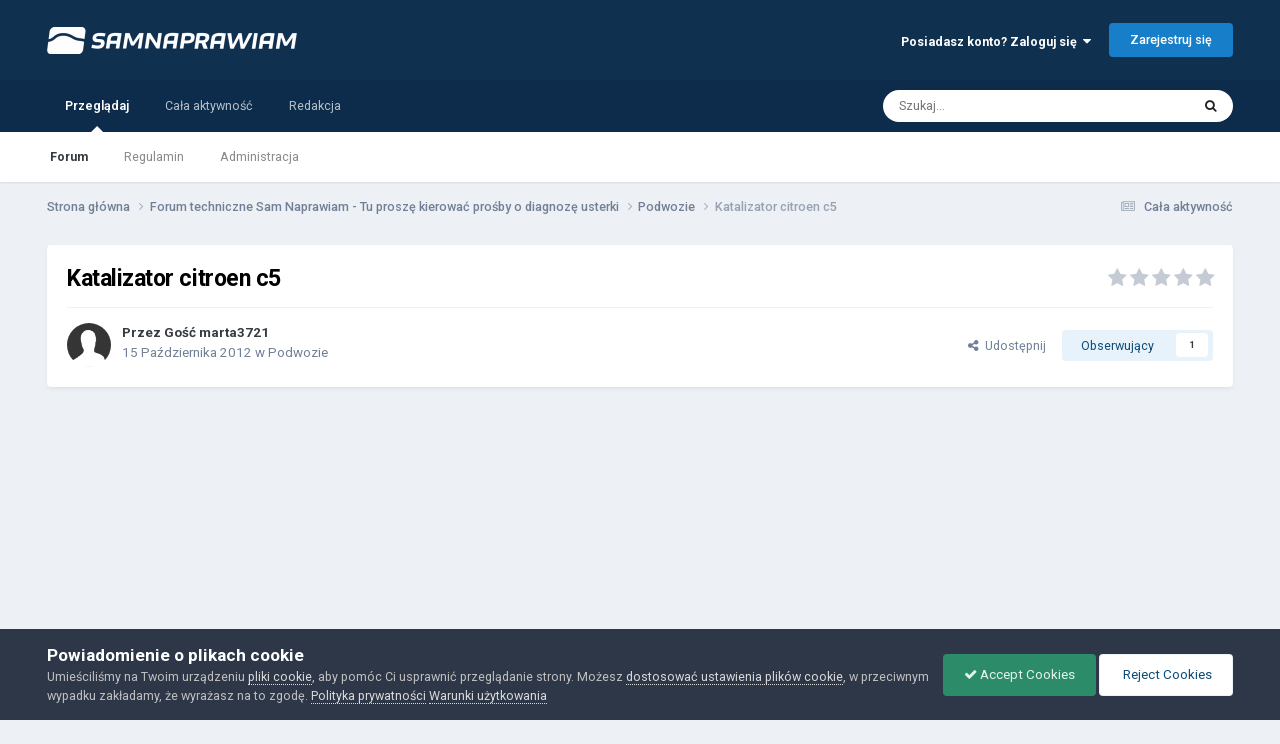

--- FILE ---
content_type: text/html;charset=UTF-8
request_url: https://forum.samnaprawiam.com/topic/4155-katalizator-citroen-c5/
body_size: 15988
content:
<!DOCTYPE html>
<html lang="pl-PL" dir="ltr">
	<head>
		<meta charset="utf-8">
        
		<title>Katalizator citroen c5 - Podwozie - Forum Sam Naprawiam - porady motoryzacyjne, instrukcje napraw</title>
		
			<!-- Google tag (gtag.js) -->
<script async src="https://www.googletagmanager.com/gtag/js?id=G-CC7Z8DJM5K"></script>
<script>
  window.dataLayer = window.dataLayer || [];
  function gtag(){dataLayer.push(arguments);}
  gtag('js', new Date());

  gtag('config', 'G-CC7Z8DJM5K');
</script>
		
		
		
		

	<meta name="viewport" content="width=device-width, initial-scale=1">


	
	


	<meta name="twitter:card" content="summary" />




	
		
			
				<meta property="og:title" content="Katalizator citroen c5">
			
		
	

	
		
			
				<meta property="og:type" content="website">
			
		
	

	
		
			
				<meta property="og:url" content="https://forum.samnaprawiam.com/topic/4155-katalizator-citroen-c5/">
			
		
	

	
		
			
				<meta name="description" content="Witam. Mam pytanie czy w citroenie c5 musi być katalizator i jeśli tak to gdzie się znajduje?">
			
		
	

	
		
			
				<meta property="og:description" content="Witam. Mam pytanie czy w citroenie c5 musi być katalizator i jeśli tak to gdzie się znajduje?">
			
		
	

	
		
			
				<meta property="og:updated_time" content="2018-03-02T14:50:47Z">
			
		
	

	
		
			
				<meta property="og:site_name" content="Forum Sam Naprawiam - porady motoryzacyjne, instrukcje napraw">
			
		
	

	
		
			
				<meta property="og:locale" content="pl_PL">
			
		
	


	
		<link rel="canonical" href="https://forum.samnaprawiam.com/topic/4155-katalizator-citroen-c5/" />
	

<link rel="alternate" type="application/rss+xml" title="SAM NAPRAWIAM - RSS" href="https://forum.samnaprawiam.com/rss/1-sam-naprawiam-rss.xml/" />



<link rel="manifest" href="https://forum.samnaprawiam.com/manifest.webmanifest/">
<meta name="msapplication-config" content="https://forum.samnaprawiam.com/browserconfig.xml/">
<meta name="msapplication-starturl" content="/">
<meta name="application-name" content="Forum Sam Naprawiam - porady motoryzacyjne, instrukcje napraw">
<meta name="apple-mobile-web-app-title" content="Forum Sam Naprawiam - porady motoryzacyjne, instrukcje napraw">

	<meta name="theme-color" content="#103050">






	

	
		
			<link rel="icon" sizes="36x36" href="https://forum.samnaprawiam.com/uploads/monthly_2020_09/android-chrome-36x36.png?v=1710290162">
		
	

	
		
			<link rel="icon" sizes="48x48" href="https://forum.samnaprawiam.com/uploads/monthly_2020_09/android-chrome-48x48.png?v=1710290162">
		
	

	
		
			<link rel="icon" sizes="72x72" href="https://forum.samnaprawiam.com/uploads/monthly_2020_09/android-chrome-72x72.png?v=1710290162">
		
	

	
		
			<link rel="icon" sizes="96x96" href="https://forum.samnaprawiam.com/uploads/monthly_2020_09/android-chrome-96x96.png?v=1710290162">
		
	

	
		
			<link rel="icon" sizes="144x144" href="https://forum.samnaprawiam.com/uploads/monthly_2020_09/android-chrome-144x144.png?v=1710290162">
		
	

	
		
			<link rel="icon" sizes="192x192" href="https://forum.samnaprawiam.com/uploads/monthly_2020_09/android-chrome-192x192.png?v=1710290162">
		
	

	
		
			<link rel="icon" sizes="256x256" href="https://forum.samnaprawiam.com/uploads/monthly_2020_09/android-chrome-256x256.png?v=1710290162">
		
	

	
		
			<link rel="icon" sizes="384x384" href="https://forum.samnaprawiam.com/uploads/monthly_2020_09/android-chrome-384x384.png?v=1710290162">
		
	

	
		
			<link rel="icon" sizes="512x512" href="https://forum.samnaprawiam.com/uploads/monthly_2020_09/android-chrome-512x512.png?v=1710290162">
		
	

	
		
			<meta name="msapplication-square70x70logo" content="https://forum.samnaprawiam.com/uploads/monthly_2020_09/msapplication-square70x70logo.png?v=1710290162"/>
		
	

	
		
			<meta name="msapplication-TileImage" content="https://forum.samnaprawiam.com/uploads/monthly_2020_09/msapplication-TileImage.png?v=1710290162"/>
		
	

	
		
			<meta name="msapplication-square150x150logo" content="https://forum.samnaprawiam.com/uploads/monthly_2020_09/msapplication-square150x150logo.png?v=1710290162"/>
		
	

	
		
			<meta name="msapplication-wide310x150logo" content="https://forum.samnaprawiam.com/uploads/monthly_2020_09/msapplication-wide310x150logo.png?v=1710290162"/>
		
	

	
		
			<meta name="msapplication-square310x310logo" content="https://forum.samnaprawiam.com/uploads/monthly_2020_09/msapplication-square310x310logo.png?v=1710290162"/>
		
	

	
		
			
				<link rel="apple-touch-icon" href="https://forum.samnaprawiam.com/uploads/monthly_2020_09/apple-touch-icon-57x57.png?v=1710290162">
			
		
	

	
		
			
				<link rel="apple-touch-icon" sizes="60x60" href="https://forum.samnaprawiam.com/uploads/monthly_2020_09/apple-touch-icon-60x60.png?v=1710290162">
			
		
	

	
		
			
				<link rel="apple-touch-icon" sizes="72x72" href="https://forum.samnaprawiam.com/uploads/monthly_2020_09/apple-touch-icon-72x72.png?v=1710290162">
			
		
	

	
		
			
				<link rel="apple-touch-icon" sizes="76x76" href="https://forum.samnaprawiam.com/uploads/monthly_2020_09/apple-touch-icon-76x76.png?v=1710290162">
			
		
	

	
		
			
				<link rel="apple-touch-icon" sizes="114x114" href="https://forum.samnaprawiam.com/uploads/monthly_2020_09/apple-touch-icon-114x114.png?v=1710290162">
			
		
	

	
		
			
				<link rel="apple-touch-icon" sizes="120x120" href="https://forum.samnaprawiam.com/uploads/monthly_2020_09/apple-touch-icon-120x120.png?v=1710290162">
			
		
	

	
		
			
				<link rel="apple-touch-icon" sizes="144x144" href="https://forum.samnaprawiam.com/uploads/monthly_2020_09/apple-touch-icon-144x144.png?v=1710290162">
			
		
	

	
		
			
				<link rel="apple-touch-icon" sizes="152x152" href="https://forum.samnaprawiam.com/uploads/monthly_2020_09/apple-touch-icon-152x152.png?v=1710290162">
			
		
	

	
		
			
				<link rel="apple-touch-icon" sizes="180x180" href="https://forum.samnaprawiam.com/uploads/monthly_2020_09/apple-touch-icon-180x180.png?v=1710290162">
			
		
	





<link rel="preload" href="//forum.samnaprawiam.com/applications/core/interface/font/fontawesome-webfont.woff2?v=4.7.0" as="font" crossorigin="anonymous">
		


	<link rel="preconnect" href="https://fonts.googleapis.com">
	<link rel="preconnect" href="https://fonts.gstatic.com" crossorigin>
	
		<link href="https://fonts.googleapis.com/css2?family=Roboto:wght@300;400;500;600;700&display=swap" rel="stylesheet">
	



	<link rel='stylesheet' href='https://forum.samnaprawiam.com/uploads/css_built_2/341e4a57816af3ba440d891ca87450ff_framework.css?v=4c8d00e66c1758948886' media='all'>

	<link rel='stylesheet' href='https://forum.samnaprawiam.com/uploads/css_built_2/05e81b71abe4f22d6eb8d1a929494829_responsive.css?v=4c8d00e66c1758948886' media='all'>

	<link rel='stylesheet' href='https://forum.samnaprawiam.com/uploads/css_built_2/90eb5adf50a8c640f633d47fd7eb1778_core.css?v=4c8d00e66c1758948886' media='all'>

	<link rel='stylesheet' href='https://forum.samnaprawiam.com/uploads/css_built_2/5a0da001ccc2200dc5625c3f3934497d_core_responsive.css?v=4c8d00e66c1758948886' media='all'>

	<link rel='stylesheet' href='https://forum.samnaprawiam.com/uploads/css_built_2/62e269ced0fdab7e30e026f1d30ae516_forums.css?v=4c8d00e66c1758948886' media='all'>

	<link rel='stylesheet' href='https://forum.samnaprawiam.com/uploads/css_built_2/76e62c573090645fb99a15a363d8620e_forums_responsive.css?v=4c8d00e66c1758948886' media='all'>

	<link rel='stylesheet' href='https://forum.samnaprawiam.com/uploads/css_built_2/ebdea0c6a7dab6d37900b9190d3ac77b_topics.css?v=4c8d00e66c1758948886' media='all'>





<link rel='stylesheet' href='https://forum.samnaprawiam.com/uploads/css_built_2/258adbb6e4f3e83cd3b355f84e3fa002_custom.css?v=4c8d00e66c1758948886' media='all'>




		
		

      
      

    


        <script async src="https://pagead2.googlesyndication.com/pagead/js/adsbygoogle.js?client=ca-pub-9700144528837817"
     crossorigin="anonymous"></script>
    	 
      
          
	</head>
	<body class='ipsApp ipsApp_front ipsJS_none ipsClearfix' data-controller='core.front.core.app' data-message="" data-pageApp='forums' data-pageLocation='front' data-pageModule='forums' data-pageController='topic' data-pageID='4155'  >
		
        

        

		  <a href='#ipsLayout_mainArea' class='ipsHide' title='Przejdź do głównej zawartości tej strony' accesskey='m'>Skocz do zawartości</a>
		<div id='ipsLayout_header' class='ipsClearfix'>
			





			<header>
				<div class='ipsLayout_container'>
					


<a href='https://forum.samnaprawiam.com/' id='elLogo' accesskey='1'><img src="https://forum.samnaprawiam.com/uploads/monthly_2022_05/samnaprawiam-biale.png.d7851f9b1e13e8c2daf08e994d5e3f78.png.822742fee4fdc10731f963d569f2b56c.png" alt='Forum Sam Naprawiam - porady motoryzacyjne, instrukcje napraw'></a>

					
						

	<ul id='elUserNav' class='ipsList_inline cSignedOut ipsResponsive_showDesktop'>
		
        
		
        
        
            
            <li id='elSignInLink'>
                <a href='https://forum.samnaprawiam.com/login/' data-ipsMenu-closeOnClick="false" data-ipsMenu id='elUserSignIn'>
                    Posiadasz konto? Zaloguj się &nbsp;<i class='fa fa-caret-down'></i>
                </a>
                
<div id='elUserSignIn_menu' class='ipsMenu ipsMenu_auto ipsHide'>
	<form accept-charset='utf-8' method='post' action='https://forum.samnaprawiam.com/login/'>
		<input type="hidden" name="csrfKey" value="87fc1c5d1de8089cb8eac2c460f2a0d8">
		<input type="hidden" name="ref" value="aHR0cHM6Ly9mb3J1bS5zYW1uYXByYXdpYW0uY29tL3RvcGljLzQxNTUta2F0YWxpemF0b3ItY2l0cm9lbi1jNS8=">
		<div data-role="loginForm">
			
			
			
				
<div class="ipsPad ipsForm ipsForm_vertical">
	<h4 class="ipsType_sectionHead">Zaloguj się</h4>
	<br><br>
	<ul class='ipsList_reset'>
		<li class="ipsFieldRow ipsFieldRow_noLabel ipsFieldRow_fullWidth">
			
			
				<input type="text" placeholder="Nazwa użytkownika" name="auth" autocomplete="username">
			
		</li>
		<li class="ipsFieldRow ipsFieldRow_noLabel ipsFieldRow_fullWidth">
			<input type="password" placeholder="Hasło" name="password" autocomplete="current-password">
		</li>
		<li class="ipsFieldRow ipsFieldRow_checkbox ipsClearfix">
			<span class="ipsCustomInput">
				<input type="checkbox" name="remember_me" id="remember_me_checkbox" value="1" checked aria-checked="true">
				<span></span>
			</span>
			<div class="ipsFieldRow_content">
				<label class="ipsFieldRow_label" for="remember_me_checkbox">Zapamiętaj mnie</label>
				<span class="ipsFieldRow_desc">Niezalecane na współdzielonych komputerach</span>
			</div>
		</li>
		<li class="ipsFieldRow ipsFieldRow_fullWidth">
			<button type="submit" name="_processLogin" value="usernamepassword" class="ipsButton ipsButton_primary ipsButton_small" id="elSignIn_submit">Zaloguj się</button>
			
				<p class="ipsType_right ipsType_small">
					
						<a href='https://forum.samnaprawiam.com/lostpassword/' data-ipsDialog data-ipsDialog-title='Nie pamiętasz hasła?'>
					
					Nie pamiętasz hasła?</a>
				</p>
			
		</li>
	</ul>
</div>
			
		</div>
	</form>
</div>
            </li>
            
        
		
			<li>
				
					<a href='https://forum.samnaprawiam.com/register/' data-ipsDialog data-ipsDialog-size='narrow' data-ipsDialog-title='Zarejestruj się' id='elRegisterButton' class='ipsButton ipsButton_normal ipsButton_primary'>Zarejestruj się</a>
				
			</li>
		
	</ul>

						
<ul class='ipsMobileHamburger ipsList_reset ipsResponsive_hideDesktop'>
	<li data-ipsDrawer data-ipsDrawer-drawerElem='#elMobileDrawer'>
		<a href='#'>
			
			
				
			
			
			
			<i class='fa fa-navicon'></i>
		</a>
	</li>
</ul>
					
				</div>
			</header>
			

	<nav data-controller='core.front.core.navBar' class=' ipsResponsive_showDesktop'>
		<div class='ipsNavBar_primary ipsLayout_container '>
			<ul data-role="primaryNavBar" class='ipsClearfix'>
				


	
		
		
			
		
		<li class='ipsNavBar_active' data-active id='elNavSecondary_1' data-role="navBarItem" data-navApp="core" data-navExt="CustomItem">
			
			
				<a href="https://forum.samnaprawiam.com"  data-navItem-id="1" data-navDefault>
					Przeglądaj<span class='ipsNavBar_active__identifier'></span>
				</a>
			
			
				<ul class='ipsNavBar_secondary ' data-role='secondaryNavBar'>
					


	
		
		
			
		
		<li class='ipsNavBar_active' data-active id='elNavSecondary_10' data-role="navBarItem" data-navApp="forums" data-navExt="Forums">
			
			
				<a href="https://forum.samnaprawiam.com"  data-navItem-id="10" data-navDefault>
					Forum<span class='ipsNavBar_active__identifier'></span>
				</a>
			
			
		</li>
	
	

	
		
		
		<li  id='elNavSecondary_13' data-role="navBarItem" data-navApp="core" data-navExt="Guidelines">
			
			
				<a href="https://forum.samnaprawiam.com/guidelines/"  data-navItem-id="13" >
					Regulamin<span class='ipsNavBar_active__identifier'></span>
				</a>
			
			
		</li>
	
	

	
		
		
		<li  id='elNavSecondary_14' data-role="navBarItem" data-navApp="core" data-navExt="StaffDirectory">
			
			
				<a href="https://forum.samnaprawiam.com/staff/"  data-navItem-id="14" >
					Administracja<span class='ipsNavBar_active__identifier'></span>
				</a>
			
			
		</li>
	
	

					<li class='ipsHide' id='elNavigationMore_1' data-role='navMore'>
						<a href='#' data-ipsMenu data-ipsMenu-appendTo='#elNavigationMore_1' id='elNavigationMore_1_dropdown'>Więcej <i class='fa fa-caret-down'></i></a>
						<ul class='ipsHide ipsMenu ipsMenu_auto' id='elNavigationMore_1_dropdown_menu' data-role='moreDropdown'></ul>
					</li>
				</ul>
			
		</li>
	
	

	
		
		
		<li  id='elNavSecondary_2' data-role="navBarItem" data-navApp="core" data-navExt="CustomItem">
			
			
				<a href="https://forum.samnaprawiam.com/discover/"  data-navItem-id="2" >
					Cała aktywność<span class='ipsNavBar_active__identifier'></span>
				</a>
			
			
				<ul class='ipsNavBar_secondary ipsHide' data-role='secondaryNavBar'>
					


	
		
		
		<li  id='elNavSecondary_4' data-role="navBarItem" data-navApp="core" data-navExt="AllActivity">
			
			
				<a href="https://forum.samnaprawiam.com/discover/"  data-navItem-id="4" >
					Cała aktywność<span class='ipsNavBar_active__identifier'></span>
				</a>
			
			
		</li>
	
	

	
	

	
	

	
	

	
		
		
		<li  id='elNavSecondary_8' data-role="navBarItem" data-navApp="core" data-navExt="Search">
			
			
				<a href="https://forum.samnaprawiam.com/search/"  data-navItem-id="8" >
					Szukaj<span class='ipsNavBar_active__identifier'></span>
				</a>
			
			
		</li>
	
	

	
	

					<li class='ipsHide' id='elNavigationMore_2' data-role='navMore'>
						<a href='#' data-ipsMenu data-ipsMenu-appendTo='#elNavigationMore_2' id='elNavigationMore_2_dropdown'>Więcej <i class='fa fa-caret-down'></i></a>
						<ul class='ipsHide ipsMenu ipsMenu_auto' id='elNavigationMore_2_dropdown_menu' data-role='moreDropdown'></ul>
					</li>
				</ul>
			
		</li>
	
	

	
		
		
		<li  id='elNavSecondary_23' data-role="navBarItem" data-navApp="core" data-navExt="CustomItem">
			
			
				<a href="https://samnaprawiam.com/redakcja-serwisu.html" target='_blank' rel="noopener" data-navItem-id="23" >
					Redakcja<span class='ipsNavBar_active__identifier'></span>
				</a>
			
			
		</li>
	
	

				<li class='ipsHide' id='elNavigationMore' data-role='navMore'>
					<a href='#' data-ipsMenu data-ipsMenu-appendTo='#elNavigationMore' id='elNavigationMore_dropdown'>Więcej</a>
					<ul class='ipsNavBar_secondary ipsHide' data-role='secondaryNavBar'>
						<li class='ipsHide' id='elNavigationMore_more' data-role='navMore'>
							<a href='#' data-ipsMenu data-ipsMenu-appendTo='#elNavigationMore_more' id='elNavigationMore_more_dropdown'>Więcej <i class='fa fa-caret-down'></i></a>
							<ul class='ipsHide ipsMenu ipsMenu_auto' id='elNavigationMore_more_dropdown_menu' data-role='moreDropdown'></ul>
						</li>
					</ul>
				</li>
			</ul>
			

	<div id="elSearchWrapper">
		<div id='elSearch' data-controller="core.front.core.quickSearch">
			<form accept-charset='utf-8' action='//forum.samnaprawiam.com/search/?do=quicksearch' method='post'>
                <input type='search' id='elSearchField' placeholder='Szukaj...' name='q' autocomplete='off' aria-label='Szukaj'>
                <details class='cSearchFilter'>
                    <summary class='cSearchFilter__text'></summary>
                    <ul class='cSearchFilter__menu'>
                        
                        <li><label><input type="radio" name="type" value="all" ><span class='cSearchFilter__menuText'>Wszędzie</span></label></li>
                        
                            
                                <li><label><input type="radio" name="type" value='contextual_{&quot;type&quot;:&quot;forums_topic&quot;,&quot;nodes&quot;:14}' checked><span class='cSearchFilter__menuText'>To forum</span></label></li>
                            
                                <li><label><input type="radio" name="type" value='contextual_{&quot;type&quot;:&quot;forums_topic&quot;,&quot;item&quot;:4155}' checked><span class='cSearchFilter__menuText'>Ten temat</span></label></li>
                            
                        
                        
                            <li><label><input type="radio" name="type" value="core_statuses_status"><span class='cSearchFilter__menuText'>Aktualizacje statusu</span></label></li>
                        
                            <li><label><input type="radio" name="type" value="forums_topic"><span class='cSearchFilter__menuText'>Tematy</span></label></li>
                        
                            <li><label><input type="radio" name="type" value="core_members"><span class='cSearchFilter__menuText'>Użytkownicy</span></label></li>
                        
                    </ul>
                </details>
				<button class='cSearchSubmit' type="submit" aria-label='Szukaj'><i class="fa fa-search"></i></button>
			</form>
		</div>
	</div>

		</div>
	</nav>

			
<ul id='elMobileNav' class='ipsResponsive_hideDesktop' data-controller='core.front.core.mobileNav'>
	
		
			
			
				
				
			
				
					<li id='elMobileBreadcrumb'>
						<a href='https://forum.samnaprawiam.com/forum/14-podwozie/'>
							<span>Podwozie</span>
						</a>
					</li>
				
				
			
				
				
			
		
	
	
	
	<li >
		<a data-action="defaultStream" href='https://forum.samnaprawiam.com/discover/'><i class="fa fa-newspaper-o" aria-hidden="true"></i></a>
	</li>

	

	
		<li class='ipsJS_show'>
			<a href='https://forum.samnaprawiam.com/search/'><i class='fa fa-search'></i></a>
		</li>
	
</ul>
		</div>
		<main id='ipsLayout_body' class='ipsLayout_container'>
			<div id='ipsLayout_contentArea'>
				<div id='ipsLayout_contentWrapper'>
					
<nav class='ipsBreadcrumb ipsBreadcrumb_top ipsFaded_withHover'>
	

	<ul class='ipsList_inline ipsPos_right'>
		
		<li >
			<a data-action="defaultStream" class='ipsType_light '  href='https://forum.samnaprawiam.com/discover/'><i class="fa fa-newspaper-o" aria-hidden="true"></i> <span>Cała aktywność</span></a>
		</li>
		
	</ul>

	<ul data-role="breadcrumbList">
		<li>
			<a title="Strona główna" href='https://forum.samnaprawiam.com/'>
				<span>Strona główna <i class='fa fa-angle-right'></i></span>
			</a>
		</li>
		
		
			<li>
				
					<a href='https://forum.samnaprawiam.com/forum/5-forum-techniczne-sam-naprawiam-tu-prosz%C4%99-kierowa%C4%87-pro%C5%9Bby-o-diagnoz%C4%99-usterki/'>
						<span>Forum techniczne Sam Naprawiam - Tu proszę kierować prośby o diagnozę usterki <i class='fa fa-angle-right' aria-hidden="true"></i></span>
					</a>
				
			</li>
		
			<li>
				
					<a href='https://forum.samnaprawiam.com/forum/14-podwozie/'>
						<span>Podwozie <i class='fa fa-angle-right' aria-hidden="true"></i></span>
					</a>
				
			</li>
		
			<li>
				
					Katalizator citroen c5
				
			</li>
		
	</ul>
</nav>
					
					<div id='ipsLayout_mainArea'>
						
						
						
						

	




						



<div class='ipsPageHeader ipsResponsive_pull ipsBox ipsPadding sm:ipsPadding:half ipsMargin_bottom'>
		
	
	<div class='ipsFlex ipsFlex-ai:center ipsFlex-fw:wrap ipsGap:4'>
		<div class='ipsFlex-flex:11'>
			<h1 class='ipsType_pageTitle ipsContained_container'>
				

				
				
					<span class='ipsType_break ipsContained'>
						<span>Katalizator citroen c5</span>
					</span>
				
			</h1>
			
			
		</div>
		
			<div class='ipsFlex-flex:00 ipsType_light'>
				
				
<div  class='ipsClearfix ipsRating  ipsRating_veryLarge'>
	
	<ul class='ipsRating_collective'>
		
			
				<li class='ipsRating_off'>
					<i class='fa fa-star'></i>
				</li>
			
		
			
				<li class='ipsRating_off'>
					<i class='fa fa-star'></i>
				</li>
			
		
			
				<li class='ipsRating_off'>
					<i class='fa fa-star'></i>
				</li>
			
		
			
				<li class='ipsRating_off'>
					<i class='fa fa-star'></i>
				</li>
			
		
			
				<li class='ipsRating_off'>
					<i class='fa fa-star'></i>
				</li>
			
		
	</ul>
</div>
			</div>
		
	</div>
	<hr class='ipsHr'>
	<div class='ipsPageHeader__meta ipsFlex ipsFlex-jc:between ipsFlex-ai:center ipsFlex-fw:wrap ipsGap:3'>
		<div class='ipsFlex-flex:11'>
			<div class='ipsPhotoPanel ipsPhotoPanel_mini ipsPhotoPanel_notPhone ipsClearfix'>
				

	<span class='ipsUserPhoto ipsUserPhoto_mini '>
		<img src='https://forum.samnaprawiam.com/uploads/set_resources_2/84c1e40ea0e759e3f1505eb1788ddf3c_default_photo.png' alt='Gość marta3721' loading="lazy">
	</span>

				<div>
					<p class='ipsType_reset ipsType_blendLinks'>
						<span class='ipsType_normal'>
						
							<strong>Przez 


Gość marta3721</strong><br />
							<span class='ipsType_light'><time datetime='2012-10-15T18:06:31Z' title='15.10.2012 18:06' data-short='13 l '>15 Października 2012</time> w <a href="https://forum.samnaprawiam.com/forum/14-podwozie/">Podwozie</a></span>
						
						</span>
					</p>
				</div>
			</div>
		</div>
		
			<div class='ipsFlex-flex:01 ipsResponsive_hidePhone'>
				<div class='ipsShareLinks'>
					
						


    <a href='#elShareItem_1661235402_menu' id='elShareItem_1661235402' data-ipsMenu class='ipsShareButton ipsButton ipsButton_verySmall ipsButton_link ipsButton_link--light'>
        <span><i class='fa fa-share-alt'></i></span> &nbsp;Udostępnij
    </a>

    <div class='ipsPadding ipsMenu ipsMenu_normal ipsHide' id='elShareItem_1661235402_menu' data-controller="core.front.core.sharelink">
        
        
        <span data-ipsCopy data-ipsCopy-flashmessage>
            <a href="https://forum.samnaprawiam.com/topic/4155-katalizator-citroen-c5/" class="ipsButton ipsButton_light ipsButton_small ipsButton_fullWidth" data-role="copyButton" data-clipboard-text="https://forum.samnaprawiam.com/topic/4155-katalizator-citroen-c5/" data-ipstooltip title='Copy Link to Clipboard'><i class="fa fa-clone"></i> https://forum.samnaprawiam.com/topic/4155-katalizator-citroen-c5/</a>
        </span>
        <ul class='ipsShareLinks ipsMargin_top:half'>
            
                <li>
<a href="https://www.linkedin.com/shareArticle?mini=true&amp;url=https%3A%2F%2Fforum.samnaprawiam.com%2Ftopic%2F4155-katalizator-citroen-c5%2F&amp;title=Katalizator+citroen+c5" rel="nofollow noopener" class="cShareLink cShareLink_linkedin" target="_blank" data-role="shareLink" title='Udostępnij w LinkedIn ' data-ipsTooltip>
	<i class="fa fa-linkedin"></i>
</a></li>
            
                <li>
<a href="https://x.com/share?url=https%3A%2F%2Fforum.samnaprawiam.com%2Ftopic%2F4155-katalizator-citroen-c5%2F" class="cShareLink cShareLink_x" target="_blank" data-role="shareLink" title='Share on X' data-ipsTooltip rel='nofollow noopener'>
    <i class="fa fa-x"></i>
</a></li>
            
                <li>
<a href="https://www.facebook.com/sharer/sharer.php?u=https%3A%2F%2Fforum.samnaprawiam.com%2Ftopic%2F4155-katalizator-citroen-c5%2F" class="cShareLink cShareLink_facebook" target="_blank" data-role="shareLink" title='Udostępnij na Facebooku' data-ipsTooltip rel='noopener nofollow'>
	<i class="fa fa-facebook"></i>
</a></li>
            
                <li>
<a href="https://www.reddit.com/submit?url=https%3A%2F%2Fforum.samnaprawiam.com%2Ftopic%2F4155-katalizator-citroen-c5%2F&amp;title=Katalizator+citroen+c5" rel="nofollow noopener" class="cShareLink cShareLink_reddit" target="_blank" title='Udostępnij w Reddit' data-ipsTooltip>
	<i class="fa fa-reddit"></i>
</a></li>
            
                <li>
<a href="mailto:?subject=Katalizator%20citroen%20c5&body=https%3A%2F%2Fforum.samnaprawiam.com%2Ftopic%2F4155-katalizator-citroen-c5%2F" rel='nofollow' class='cShareLink cShareLink_email' title='Wyślij link za pomocą poczty email' data-ipsTooltip>
	<i class="fa fa-envelope"></i>
</a></li>
            
                <li>
<a href="https://pinterest.com/pin/create/button/?url=https://forum.samnaprawiam.com/topic/4155-katalizator-citroen-c5/&amp;media=" class="cShareLink cShareLink_pinterest" rel="nofollow noopener" target="_blank" data-role="shareLink" title='Udostępnij w Pinterest' data-ipsTooltip>
	<i class="fa fa-pinterest"></i>
</a></li>
            
        </ul>
        
            <hr class='ipsHr'>
            <button class='ipsHide ipsButton ipsButton_verySmall ipsButton_light ipsButton_fullWidth ipsMargin_top:half' data-controller='core.front.core.webshare' data-role='webShare' data-webShareTitle='Katalizator citroen c5' data-webShareText='Katalizator citroen c5' data-webShareUrl='https://forum.samnaprawiam.com/topic/4155-katalizator-citroen-c5/'>Więcej opcji udostępniania...</button>
        
    </div>

					
					
                    

					



					

<div data-followApp='forums' data-followArea='topic' data-followID='4155' data-controller='core.front.core.followButton'>
	

	<a href='https://forum.samnaprawiam.com/login/' rel="nofollow" class="ipsFollow ipsPos_middle ipsButton ipsButton_light ipsButton_verySmall " data-role="followButton" data-ipsTooltip title='Zaloguj się, aby obserwować tę zawartość'>
		<span>Obserwujący</span>
		<span class='ipsCommentCount'>1</span>
	</a>

</div>
				</div>
			</div>
					
	</div>
	
	
</div>








<div class='ipsClearfix'>
	<ul class="ipsToolList ipsToolList_horizontal ipsClearfix ipsSpacer_both ipsResponsive_hidePhone">
		
		
		
	</ul>
</div>

<div id='comments' data-controller='core.front.core.commentFeed,forums.front.topic.view, core.front.core.ignoredComments'  data-baseURL='https://forum.samnaprawiam.com/topic/4155-katalizator-citroen-c5/' data-lastPage data-feedID='topic-4155' class='cTopic ipsClear ipsSpacer_top'>
	
			
	

	

<div data-controller='core.front.core.recommendedComments' data-url='https://forum.samnaprawiam.com/topic/4155-katalizator-citroen-c5/?recommended=comments' class='ipsRecommendedComments ipsHide'>
	<div data-role="recommendedComments">
		<h2 class='ipsType_sectionHead ipsType_large ipsType_bold ipsMargin_bottom'>Rekomendowane odpowiedzi</h2>
		
	</div>
</div>
	
	<div id="elPostFeed" data-role='commentFeed' data-controller='core.front.core.moderation' >
		<form action="https://forum.samnaprawiam.com/topic/4155-katalizator-citroen-c5/?csrfKey=87fc1c5d1de8089cb8eac2c460f2a0d8&amp;do=multimodComment" method="post" data-ipsPageAction data-role='moderationTools'>
			
			
				

					

					
					



<a id='findComment-23830'></a>
<a id='comment-23830'></a>
<article  id='elComment_23830' class='cPost ipsBox ipsResponsive_pull  ipsComment  ipsComment_parent ipsClearfix ipsClear ipsColumns ipsColumns_noSpacing ipsColumns_collapsePhone    '>
	

	

	<div class='cAuthorPane_mobile ipsResponsive_showPhone'>
		<div class='cAuthorPane_photo'>
			<div class='cAuthorPane_photoWrap'>
				

	<span class='ipsUserPhoto ipsUserPhoto_large '>
		<img src='https://forum.samnaprawiam.com/uploads/set_resources_2/84c1e40ea0e759e3f1505eb1788ddf3c_default_photo.png' alt='Gość marta3721' loading="lazy">
	</span>

				
				
			</div>
		</div>
		<div class='cAuthorPane_content'>
			<h3 class='ipsType_sectionHead cAuthorPane_author ipsType_break ipsType_blendLinks ipsFlex ipsFlex-ai:center'>
				


Gość marta3721
			</h3>
			<div class='ipsType_light ipsType_reset'>
			    <a href='https://forum.samnaprawiam.com/topic/4155-katalizator-citroen-c5/#findComment-23830' rel="nofollow" class='ipsType_blendLinks'>Opublikowano <time datetime='2012-10-15T18:06:31Z' title='15.10.2012 18:06' data-short='13 l '>15 Października 2012</time></a>
				
			</div>
		</div>
	</div>
	<aside class='ipsComment_author cAuthorPane ipsColumn ipsColumn_medium ipsResponsive_hidePhone'>
		<h3 class='ipsType_sectionHead cAuthorPane_author ipsType_blendLinks ipsType_break'><strong>


Gość marta3721</strong>
			
		</h3>
		<ul class='cAuthorPane_info ipsList_reset'>
			<li data-role='photo' class='cAuthorPane_photo'>
				<div class='cAuthorPane_photoWrap'>
					

	<span class='ipsUserPhoto ipsUserPhoto_large '>
		<img src='https://forum.samnaprawiam.com/uploads/set_resources_2/84c1e40ea0e759e3f1505eb1788ddf3c_default_photo.png' alt='Gość marta3721' loading="lazy">
	</span>

					
					
				</div>
			</li>
			
				<li data-role='group'>Guests</li>
				
			
			
			
		</ul>
	</aside>
	<div class='ipsColumn ipsColumn_fluid ipsMargin:none'>
		

<div id='comment-23830_wrap' data-controller='core.front.core.comment' data-commentApp='forums' data-commentType='forums' data-commentID="23830" data-quoteData='{&quot;userid&quot;:null,&quot;username&quot;:&quot;Gość marta3721&quot;,&quot;timestamp&quot;:1350324391,&quot;contentapp&quot;:&quot;forums&quot;,&quot;contenttype&quot;:&quot;forums&quot;,&quot;contentid&quot;:4155,&quot;contentclass&quot;:&quot;forums_Topic&quot;,&quot;contentcommentid&quot;:23830}' class='ipsComment_content ipsType_medium'>

	<div class='ipsComment_meta ipsType_light ipsFlex ipsFlex-ai:center ipsFlex-jc:between ipsFlex-fd:row-reverse'>
		<div class='ipsType_light ipsType_reset ipsType_blendLinks ipsComment_toolWrap'>
			<div class='ipsResponsive_hidePhone ipsComment_badges'>
				<ul class='ipsList_reset ipsFlex ipsFlex-jc:end ipsFlex-fw:wrap ipsGap:2 ipsGap_row:1'>
					
					
					
					
					
				</ul>
			</div>
			<ul class='ipsList_reset ipsComment_tools'>
				<li>
					<a href='#elControls_23830_menu' class='ipsComment_ellipsis' id='elControls_23830' title='Więcej opcji...' data-ipsMenu data-ipsMenu-appendTo='#comment-23830_wrap'><i class='fa fa-ellipsis-h'></i></a>
					<ul id='elControls_23830_menu' class='ipsMenu ipsMenu_narrow ipsHide'>
						
						
							<li class='ipsMenu_item'><a href='https://forum.samnaprawiam.com/topic/4155-katalizator-citroen-c5/' title='Udostępnij tę odpowiedź' data-ipsDialog data-ipsDialog-size='narrow' data-ipsDialog-content='#elShareComment_23830_menu' data-ipsDialog-title="Udostępnij tę odpowiedź" id='elSharePost_23830' data-role='shareComment'>Udostępnij</a></li>
						
                        
						
						
						
							
								
							
							
							
							
							
							
						
					</ul>
				</li>
				
			</ul>
		</div>

		<div class='ipsType_reset ipsResponsive_hidePhone'>
			<a href='https://forum.samnaprawiam.com/topic/4155-katalizator-citroen-c5/?do=findComment&amp;comment=23830' rel="nofollow" class='ipsType_blendLinks'>Opublikowano <time datetime='2012-10-15T18:06:31Z' title='15.10.2012 18:06' data-short='13 l '>15 Października 2012</time></a>
			
			<span class='ipsResponsive_hidePhone'>
				
				
			</span>
		</div>
	</div>

	

    

	<div class='cPost_contentWrap'>
		
		<div data-role='commentContent' class='ipsType_normal ipsType_richText ipsPadding_bottom ipsContained' data-controller='core.front.core.lightboxedImages'>
			<p>Witam. Mam pytanie czy w citroenie c5 musi być katalizator i jeśli tak to gdzie się znajduje?</p>

			
          
          
          
          
            	    

    

       
            	
  				  
          		 <p>&nbsp</p>
<script async src="https://pagead2.googlesyndication.com/pagead/js/adsbygoogle.js?client=ca-pub-9700144528837817"
     crossorigin="anonymous"></script>
<!-- Elastyczna All Forms -->
<ins class="adsbygoogle"
     style="display:block"
     data-ad-client="ca-pub-9700144528837817"
     data-ad-slot="9400041941"
     data-ad-format="auto"
     data-full-width-responsive="true"></ins>
<script>
     (adsbygoogle = window.adsbygoogle || []).push({});
</script>  
          		  
                
          
          
		</div>

		

		
	</div>

	

	



<div class='ipsPadding ipsHide cPostShareMenu' id='elShareComment_23830_menu'>
	<h5 class='ipsType_normal ipsType_reset'>Odnośnik do komentarza</h5>
	
		
	
	
    <span data-ipsCopy data-ipsCopy-flashmessage>
        <a href="https://forum.samnaprawiam.com/topic/4155-katalizator-citroen-c5/" class="ipsButton ipsButton_light ipsButton_small ipsButton_fullWidth" data-role="copyButton" data-clipboard-text="https://forum.samnaprawiam.com/topic/4155-katalizator-citroen-c5/" data-ipstooltip title='Copy Link to Clipboard'><i class="fa fa-clone"></i> https://forum.samnaprawiam.com/topic/4155-katalizator-citroen-c5/</a>
    </span>

	
	<h5 class='ipsType_normal ipsType_reset ipsSpacer_top'>Udostępnij na innych stronach</h5>
	

	<ul class='ipsList_inline ipsList_noSpacing ipsClearfix' data-controller="core.front.core.sharelink">
		
			<li>
<a href="https://www.linkedin.com/shareArticle?mini=true&amp;url=https%3A%2F%2Fforum.samnaprawiam.com%2Ftopic%2F4155-katalizator-citroen-c5%2F%3Fdo%3DfindComment%26comment%3D23830&amp;title=Katalizator+citroen+c5" rel="nofollow noopener" class="cShareLink cShareLink_linkedin" target="_blank" data-role="shareLink" title='Udostępnij w LinkedIn ' data-ipsTooltip>
	<i class="fa fa-linkedin"></i>
</a></li>
		
			<li>
<a href="https://x.com/share?url=https%3A%2F%2Fforum.samnaprawiam.com%2Ftopic%2F4155-katalizator-citroen-c5%2F%3Fdo%3DfindComment%26comment%3D23830" class="cShareLink cShareLink_x" target="_blank" data-role="shareLink" title='Share on X' data-ipsTooltip rel='nofollow noopener'>
    <i class="fa fa-x"></i>
</a></li>
		
			<li>
<a href="https://www.facebook.com/sharer/sharer.php?u=https%3A%2F%2Fforum.samnaprawiam.com%2Ftopic%2F4155-katalizator-citroen-c5%2F%3Fdo%3DfindComment%26comment%3D23830" class="cShareLink cShareLink_facebook" target="_blank" data-role="shareLink" title='Udostępnij na Facebooku' data-ipsTooltip rel='noopener nofollow'>
	<i class="fa fa-facebook"></i>
</a></li>
		
			<li>
<a href="https://www.reddit.com/submit?url=https%3A%2F%2Fforum.samnaprawiam.com%2Ftopic%2F4155-katalizator-citroen-c5%2F%3Fdo%3DfindComment%26comment%3D23830&amp;title=Katalizator+citroen+c5" rel="nofollow noopener" class="cShareLink cShareLink_reddit" target="_blank" title='Udostępnij w Reddit' data-ipsTooltip>
	<i class="fa fa-reddit"></i>
</a></li>
		
			<li>
<a href="mailto:?subject=Katalizator%20citroen%20c5&body=https%3A%2F%2Fforum.samnaprawiam.com%2Ftopic%2F4155-katalizator-citroen-c5%2F%3Fdo%3DfindComment%26comment%3D23830" rel='nofollow' class='cShareLink cShareLink_email' title='Wyślij link za pomocą poczty email' data-ipsTooltip>
	<i class="fa fa-envelope"></i>
</a></li>
		
			<li>
<a href="https://pinterest.com/pin/create/button/?url=https://forum.samnaprawiam.com/topic/4155-katalizator-citroen-c5/?do=findComment%26comment=23830&amp;media=" class="cShareLink cShareLink_pinterest" rel="nofollow noopener" target="_blank" data-role="shareLink" title='Udostępnij w Pinterest' data-ipsTooltip>
	<i class="fa fa-pinterest"></i>
</a></li>
		
	</ul>


	<hr class='ipsHr'>
	<button class='ipsHide ipsButton ipsButton_small ipsButton_light ipsButton_fullWidth ipsMargin_top:half' data-controller='core.front.core.webshare' data-role='webShare' data-webShareTitle='Katalizator citroen c5' data-webShareText='Witam. Mam pytanie czy w citroenie c5 musi być katalizator i jeśli tak to gdzie się znajduje? ' data-webShareUrl='https://forum.samnaprawiam.com/topic/4155-katalizator-citroen-c5/?do=findComment&amp;comment=23830'>Więcej opcji udostępniania...</button>

	
</div>
</div>
	</div>
</article>
					
					
					
				

					

					
					



<a id='findComment-23837'></a>
<a id='comment-23837'></a>
<article  id='elComment_23837' class='cPost ipsBox ipsResponsive_pull  ipsComment  ipsComment_parent ipsClearfix ipsClear ipsColumns ipsColumns_noSpacing ipsColumns_collapsePhone    '>
	

	

	<div class='cAuthorPane_mobile ipsResponsive_showPhone'>
		<div class='cAuthorPane_photo'>
			<div class='cAuthorPane_photoWrap'>
				


	<a href="https://forum.samnaprawiam.com/profile/209-krhid/" rel="nofollow" data-ipsHover data-ipsHover-width="370" data-ipsHover-target="https://forum.samnaprawiam.com/profile/209-krhid/?do=hovercard" class="ipsUserPhoto ipsUserPhoto_large" title="Przejdź do profilu Krhid">
		<img src='https://forum.samnaprawiam.com/uploads/profile/photo-thumb-209.jpg' alt='Krhid' loading="lazy">
	</a>

				
				
			</div>
		</div>
		<div class='cAuthorPane_content'>
			<h3 class='ipsType_sectionHead cAuthorPane_author ipsType_break ipsType_blendLinks ipsFlex ipsFlex-ai:center'>
				


<a href='https://forum.samnaprawiam.com/profile/209-krhid/' rel="nofollow" data-ipsHover data-ipsHover-width='370' data-ipsHover-target='https://forum.samnaprawiam.com/profile/209-krhid/?do=hovercard&amp;referrer=https%253A%252F%252Fforum.samnaprawiam.com%252Ftopic%252F4155-katalizator-citroen-c5%252F' title="Przejdź do profilu Krhid" class="ipsType_break">Krhid</a>
			</h3>
			<div class='ipsType_light ipsType_reset'>
			    <a href='https://forum.samnaprawiam.com/topic/4155-katalizator-citroen-c5/#findComment-23837' rel="nofollow" class='ipsType_blendLinks'>Opublikowano <time datetime='2012-10-15T19:36:09Z' title='15.10.2012 19:36' data-short='13 l '>15 Października 2012</time></a>
				
			</div>
		</div>
	</div>
	<aside class='ipsComment_author cAuthorPane ipsColumn ipsColumn_medium ipsResponsive_hidePhone'>
		<h3 class='ipsType_sectionHead cAuthorPane_author ipsType_blendLinks ipsType_break'><strong>


<a href='https://forum.samnaprawiam.com/profile/209-krhid/' rel="nofollow" data-ipsHover data-ipsHover-width='370' data-ipsHover-target='https://forum.samnaprawiam.com/profile/209-krhid/?do=hovercard&amp;referrer=https%253A%252F%252Fforum.samnaprawiam.com%252Ftopic%252F4155-katalizator-citroen-c5%252F' title="Przejdź do profilu Krhid" class="ipsType_break">Krhid</a></strong>
			
		</h3>
		<ul class='cAuthorPane_info ipsList_reset'>
			<li data-role='photo' class='cAuthorPane_photo'>
				<div class='cAuthorPane_photoWrap'>
					


	<a href="https://forum.samnaprawiam.com/profile/209-krhid/" rel="nofollow" data-ipsHover data-ipsHover-width="370" data-ipsHover-target="https://forum.samnaprawiam.com/profile/209-krhid/?do=hovercard" class="ipsUserPhoto ipsUserPhoto_large" title="Przejdź do profilu Krhid">
		<img src='https://forum.samnaprawiam.com/uploads/profile/photo-thumb-209.jpg' alt='Krhid' loading="lazy">
	</a>

					
					
				</div>
			</li>
			
				<li data-role='group'>Members</li>
				
			
			
				<li data-role='stats' class='ipsMargin_top'>
					<ul class="ipsList_reset ipsType_light ipsFlex ipsFlex-ai:center ipsFlex-jc:center ipsGap_row:2 cAuthorPane_stats">
						<li>
							
								<a href="https://forum.samnaprawiam.com/profile/209-krhid/content/" rel="nofollow" title="535 odpowiedzi" data-ipsTooltip class="ipsType_blendLinks">
							
								<i class="fa fa-comment"></i> 535
							
								</a>
							
						</li>
						
					</ul>
				</li>
			
			
				

	
	<li data-role='custom-field' class='ipsResponsive_hidePhone ipsType_break'>
		
<span class='ft'>Lokalizacja:</span> <span class='fc'>Bydgoszcz</span>
	</li>
	

			
		</ul>
	</aside>
	<div class='ipsColumn ipsColumn_fluid ipsMargin:none'>
		

<div id='comment-23837_wrap' data-controller='core.front.core.comment' data-commentApp='forums' data-commentType='forums' data-commentID="23837" data-quoteData='{&quot;userid&quot;:209,&quot;username&quot;:&quot;Krhid&quot;,&quot;timestamp&quot;:1350329769,&quot;contentapp&quot;:&quot;forums&quot;,&quot;contenttype&quot;:&quot;forums&quot;,&quot;contentid&quot;:4155,&quot;contentclass&quot;:&quot;forums_Topic&quot;,&quot;contentcommentid&quot;:23837}' class='ipsComment_content ipsType_medium'>

	<div class='ipsComment_meta ipsType_light ipsFlex ipsFlex-ai:center ipsFlex-jc:between ipsFlex-fd:row-reverse'>
		<div class='ipsType_light ipsType_reset ipsType_blendLinks ipsComment_toolWrap'>
			<div class='ipsResponsive_hidePhone ipsComment_badges'>
				<ul class='ipsList_reset ipsFlex ipsFlex-jc:end ipsFlex-fw:wrap ipsGap:2 ipsGap_row:1'>
					
					
					
					
					
				</ul>
			</div>
			<ul class='ipsList_reset ipsComment_tools'>
				<li>
					<a href='#elControls_23837_menu' class='ipsComment_ellipsis' id='elControls_23837' title='Więcej opcji...' data-ipsMenu data-ipsMenu-appendTo='#comment-23837_wrap'><i class='fa fa-ellipsis-h'></i></a>
					<ul id='elControls_23837_menu' class='ipsMenu ipsMenu_narrow ipsHide'>
						
						
							<li class='ipsMenu_item'><a href='https://forum.samnaprawiam.com/topic/4155-katalizator-citroen-c5/?do=findComment&amp;comment=23837' rel="nofollow" title='Udostępnij tę odpowiedź' data-ipsDialog data-ipsDialog-size='narrow' data-ipsDialog-content='#elShareComment_23837_menu' data-ipsDialog-title="Udostępnij tę odpowiedź" id='elSharePost_23837' data-role='shareComment'>Udostępnij</a></li>
						
                        
						
						
						
							
								
							
							
							
							
							
							
						
					</ul>
				</li>
				
			</ul>
		</div>

		<div class='ipsType_reset ipsResponsive_hidePhone'>
			<a href='https://forum.samnaprawiam.com/topic/4155-katalizator-citroen-c5/?do=findComment&amp;comment=23837' rel="nofollow" class='ipsType_blendLinks'>Opublikowano <time datetime='2012-10-15T19:36:09Z' title='15.10.2012 19:36' data-short='13 l '>15 Października 2012</time></a>
			
			<span class='ipsResponsive_hidePhone'>
				
				
			</span>
		</div>
	</div>

	

    

	<div class='cPost_contentWrap'>
		
		<div data-role='commentContent' class='ipsType_normal ipsType_richText ipsPadding_bottom ipsContained' data-controller='core.front.core.lightboxedImages'>
			<p>Katalizator w 99% przypadków jest to pierwsza pucha w układzie wydechowym, znajdująca się najbliżej silnika <img alt=":)" src="https://forum.samnaprawiam.com/uploads/emoticons/default_smile.png"></p>

			
          
          
          
          
            	    

    

       
            	
  				 <p>&nbsp</p>
<script async src="https://pagead2.googlesyndication.com/pagead/js/adsbygoogle.js?client=ca-pub-9700144528837817"
     crossorigin="anonymous"></script>
<!-- Elastyczna All Forms -->
<ins class="adsbygoogle"
     style="display:block"
     data-ad-client="ca-pub-9700144528837817"
     data-ad-slot="9400041941"
     data-ad-format="auto"
     data-full-width-responsive="true"></ins>
<script>
     (adsbygoogle = window.adsbygoogle || []).push({});
</script>   
          		 
          		  
                
          
          
		</div>

		

		
			

		
	</div>

	

	



<div class='ipsPadding ipsHide cPostShareMenu' id='elShareComment_23837_menu'>
	<h5 class='ipsType_normal ipsType_reset'>Odnośnik do komentarza</h5>
	
		
	
	
    <span data-ipsCopy data-ipsCopy-flashmessage>
        <a href="https://forum.samnaprawiam.com/topic/4155-katalizator-citroen-c5/#findComment-23837" class="ipsButton ipsButton_light ipsButton_small ipsButton_fullWidth" data-role="copyButton" data-clipboard-text="https://forum.samnaprawiam.com/topic/4155-katalizator-citroen-c5/#findComment-23837" data-ipstooltip title='Copy Link to Clipboard'><i class="fa fa-clone"></i> https://forum.samnaprawiam.com/topic/4155-katalizator-citroen-c5/#findComment-23837</a>
    </span>

	
	<h5 class='ipsType_normal ipsType_reset ipsSpacer_top'>Udostępnij na innych stronach</h5>
	

	<ul class='ipsList_inline ipsList_noSpacing ipsClearfix' data-controller="core.front.core.sharelink">
		
			<li>
<a href="https://www.linkedin.com/shareArticle?mini=true&amp;url=https%3A%2F%2Fforum.samnaprawiam.com%2Ftopic%2F4155-katalizator-citroen-c5%2F%3Fdo%3DfindComment%26comment%3D23837&amp;title=Katalizator+citroen+c5" rel="nofollow noopener" class="cShareLink cShareLink_linkedin" target="_blank" data-role="shareLink" title='Udostępnij w LinkedIn ' data-ipsTooltip>
	<i class="fa fa-linkedin"></i>
</a></li>
		
			<li>
<a href="https://x.com/share?url=https%3A%2F%2Fforum.samnaprawiam.com%2Ftopic%2F4155-katalizator-citroen-c5%2F%3Fdo%3DfindComment%26comment%3D23837" class="cShareLink cShareLink_x" target="_blank" data-role="shareLink" title='Share on X' data-ipsTooltip rel='nofollow noopener'>
    <i class="fa fa-x"></i>
</a></li>
		
			<li>
<a href="https://www.facebook.com/sharer/sharer.php?u=https%3A%2F%2Fforum.samnaprawiam.com%2Ftopic%2F4155-katalizator-citroen-c5%2F%3Fdo%3DfindComment%26comment%3D23837" class="cShareLink cShareLink_facebook" target="_blank" data-role="shareLink" title='Udostępnij na Facebooku' data-ipsTooltip rel='noopener nofollow'>
	<i class="fa fa-facebook"></i>
</a></li>
		
			<li>
<a href="https://www.reddit.com/submit?url=https%3A%2F%2Fforum.samnaprawiam.com%2Ftopic%2F4155-katalizator-citroen-c5%2F%3Fdo%3DfindComment%26comment%3D23837&amp;title=Katalizator+citroen+c5" rel="nofollow noopener" class="cShareLink cShareLink_reddit" target="_blank" title='Udostępnij w Reddit' data-ipsTooltip>
	<i class="fa fa-reddit"></i>
</a></li>
		
			<li>
<a href="mailto:?subject=Katalizator%20citroen%20c5&body=https%3A%2F%2Fforum.samnaprawiam.com%2Ftopic%2F4155-katalizator-citroen-c5%2F%3Fdo%3DfindComment%26comment%3D23837" rel='nofollow' class='cShareLink cShareLink_email' title='Wyślij link za pomocą poczty email' data-ipsTooltip>
	<i class="fa fa-envelope"></i>
</a></li>
		
			<li>
<a href="https://pinterest.com/pin/create/button/?url=https://forum.samnaprawiam.com/topic/4155-katalizator-citroen-c5/?do=findComment%26comment=23837&amp;media=" class="cShareLink cShareLink_pinterest" rel="nofollow noopener" target="_blank" data-role="shareLink" title='Udostępnij w Pinterest' data-ipsTooltip>
	<i class="fa fa-pinterest"></i>
</a></li>
		
	</ul>


	<hr class='ipsHr'>
	<button class='ipsHide ipsButton ipsButton_small ipsButton_light ipsButton_fullWidth ipsMargin_top:half' data-controller='core.front.core.webshare' data-role='webShare' data-webShareTitle='Katalizator citroen c5' data-webShareText='Katalizator w 99% przypadków jest to pierwsza pucha w układzie wydechowym, znajdująca się najbliżej silnika  ' data-webShareUrl='https://forum.samnaprawiam.com/topic/4155-katalizator-citroen-c5/?do=findComment&amp;comment=23837'>Więcej opcji udostępniania...</button>

	
</div>
</div>
	</div>
</article>
					
					
					
				

					

					
					



<a id='findComment-23849'></a>
<a id='comment-23849'></a>
<article  id='elComment_23849' class='cPost ipsBox ipsResponsive_pull  ipsComment  ipsComment_parent ipsClearfix ipsClear ipsColumns ipsColumns_noSpacing ipsColumns_collapsePhone    '>
	

	

	<div class='cAuthorPane_mobile ipsResponsive_showPhone'>
		<div class='cAuthorPane_photo'>
			<div class='cAuthorPane_photoWrap'>
				

	<span class='ipsUserPhoto ipsUserPhoto_large '>
		<img src='https://forum.samnaprawiam.com/uploads/set_resources_2/84c1e40ea0e759e3f1505eb1788ddf3c_default_photo.png' alt='Gość marta3721' loading="lazy">
	</span>

				
				
			</div>
		</div>
		<div class='cAuthorPane_content'>
			<h3 class='ipsType_sectionHead cAuthorPane_author ipsType_break ipsType_blendLinks ipsFlex ipsFlex-ai:center'>
				


Gość marta3721
			</h3>
			<div class='ipsType_light ipsType_reset'>
			    <a href='https://forum.samnaprawiam.com/topic/4155-katalizator-citroen-c5/#findComment-23849' rel="nofollow" class='ipsType_blendLinks'>Opublikowano <time datetime='2012-10-16T17:34:55Z' title='16.10.2012 17:34' data-short='13 l '>16 Października 2012</time></a>
				
			</div>
		</div>
	</div>
	<aside class='ipsComment_author cAuthorPane ipsColumn ipsColumn_medium ipsResponsive_hidePhone'>
		<h3 class='ipsType_sectionHead cAuthorPane_author ipsType_blendLinks ipsType_break'><strong>


Gość marta3721</strong>
			
		</h3>
		<ul class='cAuthorPane_info ipsList_reset'>
			<li data-role='photo' class='cAuthorPane_photo'>
				<div class='cAuthorPane_photoWrap'>
					

	<span class='ipsUserPhoto ipsUserPhoto_large '>
		<img src='https://forum.samnaprawiam.com/uploads/set_resources_2/84c1e40ea0e759e3f1505eb1788ddf3c_default_photo.png' alt='Gość marta3721' loading="lazy">
	</span>

					
					
				</div>
			</li>
			
				<li data-role='group'>Guests</li>
				
			
			
			
		</ul>
	</aside>
	<div class='ipsColumn ipsColumn_fluid ipsMargin:none'>
		

<div id='comment-23849_wrap' data-controller='core.front.core.comment' data-commentApp='forums' data-commentType='forums' data-commentID="23849" data-quoteData='{&quot;userid&quot;:null,&quot;username&quot;:&quot;Gość marta3721&quot;,&quot;timestamp&quot;:1350408895,&quot;contentapp&quot;:&quot;forums&quot;,&quot;contenttype&quot;:&quot;forums&quot;,&quot;contentid&quot;:4155,&quot;contentclass&quot;:&quot;forums_Topic&quot;,&quot;contentcommentid&quot;:23849}' class='ipsComment_content ipsType_medium'>

	<div class='ipsComment_meta ipsType_light ipsFlex ipsFlex-ai:center ipsFlex-jc:between ipsFlex-fd:row-reverse'>
		<div class='ipsType_light ipsType_reset ipsType_blendLinks ipsComment_toolWrap'>
			<div class='ipsResponsive_hidePhone ipsComment_badges'>
				<ul class='ipsList_reset ipsFlex ipsFlex-jc:end ipsFlex-fw:wrap ipsGap:2 ipsGap_row:1'>
					
					
					
					
					
				</ul>
			</div>
			<ul class='ipsList_reset ipsComment_tools'>
				<li>
					<a href='#elControls_23849_menu' class='ipsComment_ellipsis' id='elControls_23849' title='Więcej opcji...' data-ipsMenu data-ipsMenu-appendTo='#comment-23849_wrap'><i class='fa fa-ellipsis-h'></i></a>
					<ul id='elControls_23849_menu' class='ipsMenu ipsMenu_narrow ipsHide'>
						
						
							<li class='ipsMenu_item'><a href='https://forum.samnaprawiam.com/topic/4155-katalizator-citroen-c5/?do=findComment&amp;comment=23849' rel="nofollow" title='Udostępnij tę odpowiedź' data-ipsDialog data-ipsDialog-size='narrow' data-ipsDialog-content='#elShareComment_23849_menu' data-ipsDialog-title="Udostępnij tę odpowiedź" id='elSharePost_23849' data-role='shareComment'>Udostępnij</a></li>
						
                        
						
						
						
							
								
							
							
							
							
							
							
						
					</ul>
				</li>
				
			</ul>
		</div>

		<div class='ipsType_reset ipsResponsive_hidePhone'>
			<a href='https://forum.samnaprawiam.com/topic/4155-katalizator-citroen-c5/?do=findComment&amp;comment=23849' rel="nofollow" class='ipsType_blendLinks'>Opublikowano <time datetime='2012-10-16T17:34:55Z' title='16.10.2012 17:34' data-short='13 l '>16 Października 2012</time></a>
			
			<span class='ipsResponsive_hidePhone'>
				
				
			</span>
		</div>
	</div>

	

    

	<div class='cPost_contentWrap'>
		
		<div data-role='commentContent' class='ipsType_normal ipsType_richText ipsPadding_bottom ipsContained' data-controller='core.front.core.lightboxedImages'>
			<p>Mam diesla 2.0 hdi 2001 rok. Według instrukcji obsługi w tym silniku nie montowano filtra cząstek stałych czy w takim wypadku muszę mieć katalizator czy może być strumienica?</p>

			
          
          
          
          
            	    

    

       
            	
  				  
          		 <p>&nbsp</p>
<script async src="https://pagead2.googlesyndication.com/pagead/js/adsbygoogle.js?client=ca-pub-9700144528837817"
     crossorigin="anonymous"></script>
<!-- Elastyczna All Forms -->
<ins class="adsbygoogle"
     style="display:block"
     data-ad-client="ca-pub-9700144528837817"
     data-ad-slot="9400041941"
     data-ad-format="auto"
     data-full-width-responsive="true"></ins>
<script>
     (adsbygoogle = window.adsbygoogle || []).push({});
</script>  
          		  
                
          
          
		</div>

		

		
	</div>

	

	



<div class='ipsPadding ipsHide cPostShareMenu' id='elShareComment_23849_menu'>
	<h5 class='ipsType_normal ipsType_reset'>Odnośnik do komentarza</h5>
	
		
	
	
    <span data-ipsCopy data-ipsCopy-flashmessage>
        <a href="https://forum.samnaprawiam.com/topic/4155-katalizator-citroen-c5/#findComment-23849" class="ipsButton ipsButton_light ipsButton_small ipsButton_fullWidth" data-role="copyButton" data-clipboard-text="https://forum.samnaprawiam.com/topic/4155-katalizator-citroen-c5/#findComment-23849" data-ipstooltip title='Copy Link to Clipboard'><i class="fa fa-clone"></i> https://forum.samnaprawiam.com/topic/4155-katalizator-citroen-c5/#findComment-23849</a>
    </span>

	
	<h5 class='ipsType_normal ipsType_reset ipsSpacer_top'>Udostępnij na innych stronach</h5>
	

	<ul class='ipsList_inline ipsList_noSpacing ipsClearfix' data-controller="core.front.core.sharelink">
		
			<li>
<a href="https://www.linkedin.com/shareArticle?mini=true&amp;url=https%3A%2F%2Fforum.samnaprawiam.com%2Ftopic%2F4155-katalizator-citroen-c5%2F%3Fdo%3DfindComment%26comment%3D23849&amp;title=Katalizator+citroen+c5" rel="nofollow noopener" class="cShareLink cShareLink_linkedin" target="_blank" data-role="shareLink" title='Udostępnij w LinkedIn ' data-ipsTooltip>
	<i class="fa fa-linkedin"></i>
</a></li>
		
			<li>
<a href="https://x.com/share?url=https%3A%2F%2Fforum.samnaprawiam.com%2Ftopic%2F4155-katalizator-citroen-c5%2F%3Fdo%3DfindComment%26comment%3D23849" class="cShareLink cShareLink_x" target="_blank" data-role="shareLink" title='Share on X' data-ipsTooltip rel='nofollow noopener'>
    <i class="fa fa-x"></i>
</a></li>
		
			<li>
<a href="https://www.facebook.com/sharer/sharer.php?u=https%3A%2F%2Fforum.samnaprawiam.com%2Ftopic%2F4155-katalizator-citroen-c5%2F%3Fdo%3DfindComment%26comment%3D23849" class="cShareLink cShareLink_facebook" target="_blank" data-role="shareLink" title='Udostępnij na Facebooku' data-ipsTooltip rel='noopener nofollow'>
	<i class="fa fa-facebook"></i>
</a></li>
		
			<li>
<a href="https://www.reddit.com/submit?url=https%3A%2F%2Fforum.samnaprawiam.com%2Ftopic%2F4155-katalizator-citroen-c5%2F%3Fdo%3DfindComment%26comment%3D23849&amp;title=Katalizator+citroen+c5" rel="nofollow noopener" class="cShareLink cShareLink_reddit" target="_blank" title='Udostępnij w Reddit' data-ipsTooltip>
	<i class="fa fa-reddit"></i>
</a></li>
		
			<li>
<a href="mailto:?subject=Katalizator%20citroen%20c5&body=https%3A%2F%2Fforum.samnaprawiam.com%2Ftopic%2F4155-katalizator-citroen-c5%2F%3Fdo%3DfindComment%26comment%3D23849" rel='nofollow' class='cShareLink cShareLink_email' title='Wyślij link za pomocą poczty email' data-ipsTooltip>
	<i class="fa fa-envelope"></i>
</a></li>
		
			<li>
<a href="https://pinterest.com/pin/create/button/?url=https://forum.samnaprawiam.com/topic/4155-katalizator-citroen-c5/?do=findComment%26comment=23849&amp;media=" class="cShareLink cShareLink_pinterest" rel="nofollow noopener" target="_blank" data-role="shareLink" title='Udostępnij w Pinterest' data-ipsTooltip>
	<i class="fa fa-pinterest"></i>
</a></li>
		
	</ul>


	<hr class='ipsHr'>
	<button class='ipsHide ipsButton ipsButton_small ipsButton_light ipsButton_fullWidth ipsMargin_top:half' data-controller='core.front.core.webshare' data-role='webShare' data-webShareTitle='Katalizator citroen c5' data-webShareText='Mam diesla 2.0 hdi 2001 rok. Według instrukcji obsługi w tym silniku nie montowano filtra cząstek stałych czy w takim wypadku muszę mieć katalizator czy może być strumienica? ' data-webShareUrl='https://forum.samnaprawiam.com/topic/4155-katalizator-citroen-c5/?do=findComment&amp;comment=23849'>Więcej opcji udostępniania...</button>

	
</div>
</div>
	</div>
</article>
					
					
					
				

					

					
					



<a id='findComment-23854'></a>
<a id='comment-23854'></a>
<article  id='elComment_23854' class='cPost ipsBox ipsResponsive_pull  ipsComment  ipsComment_parent ipsClearfix ipsClear ipsColumns ipsColumns_noSpacing ipsColumns_collapsePhone    '>
	

	

	<div class='cAuthorPane_mobile ipsResponsive_showPhone'>
		<div class='cAuthorPane_photo'>
			<div class='cAuthorPane_photoWrap'>
				


	<a href="https://forum.samnaprawiam.com/profile/209-krhid/" rel="nofollow" data-ipsHover data-ipsHover-width="370" data-ipsHover-target="https://forum.samnaprawiam.com/profile/209-krhid/?do=hovercard" class="ipsUserPhoto ipsUserPhoto_large" title="Przejdź do profilu Krhid">
		<img src='https://forum.samnaprawiam.com/uploads/profile/photo-thumb-209.jpg' alt='Krhid' loading="lazy">
	</a>

				
				
			</div>
		</div>
		<div class='cAuthorPane_content'>
			<h3 class='ipsType_sectionHead cAuthorPane_author ipsType_break ipsType_blendLinks ipsFlex ipsFlex-ai:center'>
				


<a href='https://forum.samnaprawiam.com/profile/209-krhid/' rel="nofollow" data-ipsHover data-ipsHover-width='370' data-ipsHover-target='https://forum.samnaprawiam.com/profile/209-krhid/?do=hovercard&amp;referrer=https%253A%252F%252Fforum.samnaprawiam.com%252Ftopic%252F4155-katalizator-citroen-c5%252F' title="Przejdź do profilu Krhid" class="ipsType_break">Krhid</a>
			</h3>
			<div class='ipsType_light ipsType_reset'>
			    <a href='https://forum.samnaprawiam.com/topic/4155-katalizator-citroen-c5/#findComment-23854' rel="nofollow" class='ipsType_blendLinks'>Opublikowano <time datetime='2012-10-16T18:22:23Z' title='16.10.2012 18:22' data-short='13 l '>16 Października 2012</time></a>
				
			</div>
		</div>
	</div>
	<aside class='ipsComment_author cAuthorPane ipsColumn ipsColumn_medium ipsResponsive_hidePhone'>
		<h3 class='ipsType_sectionHead cAuthorPane_author ipsType_blendLinks ipsType_break'><strong>


<a href='https://forum.samnaprawiam.com/profile/209-krhid/' rel="nofollow" data-ipsHover data-ipsHover-width='370' data-ipsHover-target='https://forum.samnaprawiam.com/profile/209-krhid/?do=hovercard&amp;referrer=https%253A%252F%252Fforum.samnaprawiam.com%252Ftopic%252F4155-katalizator-citroen-c5%252F' title="Przejdź do profilu Krhid" class="ipsType_break">Krhid</a></strong>
			
		</h3>
		<ul class='cAuthorPane_info ipsList_reset'>
			<li data-role='photo' class='cAuthorPane_photo'>
				<div class='cAuthorPane_photoWrap'>
					


	<a href="https://forum.samnaprawiam.com/profile/209-krhid/" rel="nofollow" data-ipsHover data-ipsHover-width="370" data-ipsHover-target="https://forum.samnaprawiam.com/profile/209-krhid/?do=hovercard" class="ipsUserPhoto ipsUserPhoto_large" title="Przejdź do profilu Krhid">
		<img src='https://forum.samnaprawiam.com/uploads/profile/photo-thumb-209.jpg' alt='Krhid' loading="lazy">
	</a>

					
					
				</div>
			</li>
			
				<li data-role='group'>Members</li>
				
			
			
				<li data-role='stats' class='ipsMargin_top'>
					<ul class="ipsList_reset ipsType_light ipsFlex ipsFlex-ai:center ipsFlex-jc:center ipsGap_row:2 cAuthorPane_stats">
						<li>
							
								<a href="https://forum.samnaprawiam.com/profile/209-krhid/content/" rel="nofollow" title="535 odpowiedzi" data-ipsTooltip class="ipsType_blendLinks">
							
								<i class="fa fa-comment"></i> 535
							
								</a>
							
						</li>
						
					</ul>
				</li>
			
			
				

	
	<li data-role='custom-field' class='ipsResponsive_hidePhone ipsType_break'>
		
<span class='ft'>Lokalizacja:</span> <span class='fc'>Bydgoszcz</span>
	</li>
	

			
		</ul>
	</aside>
	<div class='ipsColumn ipsColumn_fluid ipsMargin:none'>
		

<div id='comment-23854_wrap' data-controller='core.front.core.comment' data-commentApp='forums' data-commentType='forums' data-commentID="23854" data-quoteData='{&quot;userid&quot;:209,&quot;username&quot;:&quot;Krhid&quot;,&quot;timestamp&quot;:1350411743,&quot;contentapp&quot;:&quot;forums&quot;,&quot;contenttype&quot;:&quot;forums&quot;,&quot;contentid&quot;:4155,&quot;contentclass&quot;:&quot;forums_Topic&quot;,&quot;contentcommentid&quot;:23854}' class='ipsComment_content ipsType_medium'>

	<div class='ipsComment_meta ipsType_light ipsFlex ipsFlex-ai:center ipsFlex-jc:between ipsFlex-fd:row-reverse'>
		<div class='ipsType_light ipsType_reset ipsType_blendLinks ipsComment_toolWrap'>
			<div class='ipsResponsive_hidePhone ipsComment_badges'>
				<ul class='ipsList_reset ipsFlex ipsFlex-jc:end ipsFlex-fw:wrap ipsGap:2 ipsGap_row:1'>
					
					
					
					
					
				</ul>
			</div>
			<ul class='ipsList_reset ipsComment_tools'>
				<li>
					<a href='#elControls_23854_menu' class='ipsComment_ellipsis' id='elControls_23854' title='Więcej opcji...' data-ipsMenu data-ipsMenu-appendTo='#comment-23854_wrap'><i class='fa fa-ellipsis-h'></i></a>
					<ul id='elControls_23854_menu' class='ipsMenu ipsMenu_narrow ipsHide'>
						
						
							<li class='ipsMenu_item'><a href='https://forum.samnaprawiam.com/topic/4155-katalizator-citroen-c5/?do=findComment&amp;comment=23854' rel="nofollow" title='Udostępnij tę odpowiedź' data-ipsDialog data-ipsDialog-size='narrow' data-ipsDialog-content='#elShareComment_23854_menu' data-ipsDialog-title="Udostępnij tę odpowiedź" id='elSharePost_23854' data-role='shareComment'>Udostępnij</a></li>
						
                        
						
						
						
							
								
							
							
							
							
							
							
						
					</ul>
				</li>
				
			</ul>
		</div>

		<div class='ipsType_reset ipsResponsive_hidePhone'>
			<a href='https://forum.samnaprawiam.com/topic/4155-katalizator-citroen-c5/?do=findComment&amp;comment=23854' rel="nofollow" class='ipsType_blendLinks'>Opublikowano <time datetime='2012-10-16T18:22:23Z' title='16.10.2012 18:22' data-short='13 l '>16 Października 2012</time></a>
			
			<span class='ipsResponsive_hidePhone'>
				
				
			</span>
		</div>
	</div>

	

    

	<div class='cPost_contentWrap'>
		
		<div data-role='commentContent' class='ipsType_normal ipsType_richText ipsPadding_bottom ipsContained' data-controller='core.front.core.lightboxedImages'>
			
<p>Strumienicę to ludzie wkładają zwykle jak się pozbywają oryginalnego katalizatora <img alt=":)" src="https://forum.samnaprawiam.com/uploads/emoticons/default_smile.png"> ...</p>
<p>Wydaje mi się że skoro nie ma filtra cząstek stałych to przynajmniej zwykły katalizator musi być <img alt=":)" src="https://forum.samnaprawiam.com/uploads/emoticons/default_smile.png"></p>


			
          
          
          
          
            	    

    

       
            	
  				  
          		 
          		 <p>&nbsp</p>
<script async src="https://pagead2.googlesyndication.com/pagead/js/adsbygoogle.js?client=ca-pub-9700144528837817"
     crossorigin="anonymous"></script>
<!-- Elastyczna All Forms -->
<ins class="adsbygoogle"
     style="display:block"
     data-ad-client="ca-pub-9700144528837817"
     data-ad-slot="9400041941"
     data-ad-format="auto"
     data-full-width-responsive="true"></ins>
<script>
     (adsbygoogle = window.adsbygoogle || []).push({});
</script>   
                
          
          
		</div>

		

		
			

		
	</div>

	

	



<div class='ipsPadding ipsHide cPostShareMenu' id='elShareComment_23854_menu'>
	<h5 class='ipsType_normal ipsType_reset'>Odnośnik do komentarza</h5>
	
		
	
	
    <span data-ipsCopy data-ipsCopy-flashmessage>
        <a href="https://forum.samnaprawiam.com/topic/4155-katalizator-citroen-c5/#findComment-23854" class="ipsButton ipsButton_light ipsButton_small ipsButton_fullWidth" data-role="copyButton" data-clipboard-text="https://forum.samnaprawiam.com/topic/4155-katalizator-citroen-c5/#findComment-23854" data-ipstooltip title='Copy Link to Clipboard'><i class="fa fa-clone"></i> https://forum.samnaprawiam.com/topic/4155-katalizator-citroen-c5/#findComment-23854</a>
    </span>

	
	<h5 class='ipsType_normal ipsType_reset ipsSpacer_top'>Udostępnij na innych stronach</h5>
	

	<ul class='ipsList_inline ipsList_noSpacing ipsClearfix' data-controller="core.front.core.sharelink">
		
			<li>
<a href="https://www.linkedin.com/shareArticle?mini=true&amp;url=https%3A%2F%2Fforum.samnaprawiam.com%2Ftopic%2F4155-katalizator-citroen-c5%2F%3Fdo%3DfindComment%26comment%3D23854&amp;title=Katalizator+citroen+c5" rel="nofollow noopener" class="cShareLink cShareLink_linkedin" target="_blank" data-role="shareLink" title='Udostępnij w LinkedIn ' data-ipsTooltip>
	<i class="fa fa-linkedin"></i>
</a></li>
		
			<li>
<a href="https://x.com/share?url=https%3A%2F%2Fforum.samnaprawiam.com%2Ftopic%2F4155-katalizator-citroen-c5%2F%3Fdo%3DfindComment%26comment%3D23854" class="cShareLink cShareLink_x" target="_blank" data-role="shareLink" title='Share on X' data-ipsTooltip rel='nofollow noopener'>
    <i class="fa fa-x"></i>
</a></li>
		
			<li>
<a href="https://www.facebook.com/sharer/sharer.php?u=https%3A%2F%2Fforum.samnaprawiam.com%2Ftopic%2F4155-katalizator-citroen-c5%2F%3Fdo%3DfindComment%26comment%3D23854" class="cShareLink cShareLink_facebook" target="_blank" data-role="shareLink" title='Udostępnij na Facebooku' data-ipsTooltip rel='noopener nofollow'>
	<i class="fa fa-facebook"></i>
</a></li>
		
			<li>
<a href="https://www.reddit.com/submit?url=https%3A%2F%2Fforum.samnaprawiam.com%2Ftopic%2F4155-katalizator-citroen-c5%2F%3Fdo%3DfindComment%26comment%3D23854&amp;title=Katalizator+citroen+c5" rel="nofollow noopener" class="cShareLink cShareLink_reddit" target="_blank" title='Udostępnij w Reddit' data-ipsTooltip>
	<i class="fa fa-reddit"></i>
</a></li>
		
			<li>
<a href="mailto:?subject=Katalizator%20citroen%20c5&body=https%3A%2F%2Fforum.samnaprawiam.com%2Ftopic%2F4155-katalizator-citroen-c5%2F%3Fdo%3DfindComment%26comment%3D23854" rel='nofollow' class='cShareLink cShareLink_email' title='Wyślij link za pomocą poczty email' data-ipsTooltip>
	<i class="fa fa-envelope"></i>
</a></li>
		
			<li>
<a href="https://pinterest.com/pin/create/button/?url=https://forum.samnaprawiam.com/topic/4155-katalizator-citroen-c5/?do=findComment%26comment=23854&amp;media=" class="cShareLink cShareLink_pinterest" rel="nofollow noopener" target="_blank" data-role="shareLink" title='Udostępnij w Pinterest' data-ipsTooltip>
	<i class="fa fa-pinterest"></i>
</a></li>
		
	</ul>


	<hr class='ipsHr'>
	<button class='ipsHide ipsButton ipsButton_small ipsButton_light ipsButton_fullWidth ipsMargin_top:half' data-controller='core.front.core.webshare' data-role='webShare' data-webShareTitle='Katalizator citroen c5' data-webShareText='Strumienicę to ludzie wkładają zwykle jak się pozbywają oryginalnego katalizatora  ... 
Wydaje mi się że skoro nie ma filtra cząstek stałych to przynajmniej zwykły katalizator musi być  
' data-webShareUrl='https://forum.samnaprawiam.com/topic/4155-katalizator-citroen-c5/?do=findComment&amp;comment=23854'>Więcej opcji udostępniania...</button>

	
</div>
</div>
	</div>
</article>
					
					
					
				

					

					
					



<a id='findComment-23857'></a>
<a id='comment-23857'></a>
<article  id='elComment_23857' class='cPost ipsBox ipsResponsive_pull  ipsComment  ipsComment_parent ipsClearfix ipsClear ipsColumns ipsColumns_noSpacing ipsColumns_collapsePhone    '>
	

	

	<div class='cAuthorPane_mobile ipsResponsive_showPhone'>
		<div class='cAuthorPane_photo'>
			<div class='cAuthorPane_photoWrap'>
				

	<span class='ipsUserPhoto ipsUserPhoto_large '>
		<img src='https://forum.samnaprawiam.com/uploads/set_resources_2/84c1e40ea0e759e3f1505eb1788ddf3c_default_photo.png' alt='Gość marta3721' loading="lazy">
	</span>

				
				
			</div>
		</div>
		<div class='cAuthorPane_content'>
			<h3 class='ipsType_sectionHead cAuthorPane_author ipsType_break ipsType_blendLinks ipsFlex ipsFlex-ai:center'>
				


Gość marta3721
			</h3>
			<div class='ipsType_light ipsType_reset'>
			    <a href='https://forum.samnaprawiam.com/topic/4155-katalizator-citroen-c5/#findComment-23857' rel="nofollow" class='ipsType_blendLinks'>Opublikowano <time datetime='2012-10-17T06:25:04Z' title='17.10.2012 06:25' data-short='13 l '>17 Października 2012</time></a>
				
			</div>
		</div>
	</div>
	<aside class='ipsComment_author cAuthorPane ipsColumn ipsColumn_medium ipsResponsive_hidePhone'>
		<h3 class='ipsType_sectionHead cAuthorPane_author ipsType_blendLinks ipsType_break'><strong>


Gość marta3721</strong>
			
		</h3>
		<ul class='cAuthorPane_info ipsList_reset'>
			<li data-role='photo' class='cAuthorPane_photo'>
				<div class='cAuthorPane_photoWrap'>
					

	<span class='ipsUserPhoto ipsUserPhoto_large '>
		<img src='https://forum.samnaprawiam.com/uploads/set_resources_2/84c1e40ea0e759e3f1505eb1788ddf3c_default_photo.png' alt='Gość marta3721' loading="lazy">
	</span>

					
					
				</div>
			</li>
			
				<li data-role='group'>Guests</li>
				
			
			
			
		</ul>
	</aside>
	<div class='ipsColumn ipsColumn_fluid ipsMargin:none'>
		

<div id='comment-23857_wrap' data-controller='core.front.core.comment' data-commentApp='forums' data-commentType='forums' data-commentID="23857" data-quoteData='{&quot;userid&quot;:null,&quot;username&quot;:&quot;Gość marta3721&quot;,&quot;timestamp&quot;:1350455104,&quot;contentapp&quot;:&quot;forums&quot;,&quot;contenttype&quot;:&quot;forums&quot;,&quot;contentid&quot;:4155,&quot;contentclass&quot;:&quot;forums_Topic&quot;,&quot;contentcommentid&quot;:23857}' class='ipsComment_content ipsType_medium'>

	<div class='ipsComment_meta ipsType_light ipsFlex ipsFlex-ai:center ipsFlex-jc:between ipsFlex-fd:row-reverse'>
		<div class='ipsType_light ipsType_reset ipsType_blendLinks ipsComment_toolWrap'>
			<div class='ipsResponsive_hidePhone ipsComment_badges'>
				<ul class='ipsList_reset ipsFlex ipsFlex-jc:end ipsFlex-fw:wrap ipsGap:2 ipsGap_row:1'>
					
					
					
					
					
				</ul>
			</div>
			<ul class='ipsList_reset ipsComment_tools'>
				<li>
					<a href='#elControls_23857_menu' class='ipsComment_ellipsis' id='elControls_23857' title='Więcej opcji...' data-ipsMenu data-ipsMenu-appendTo='#comment-23857_wrap'><i class='fa fa-ellipsis-h'></i></a>
					<ul id='elControls_23857_menu' class='ipsMenu ipsMenu_narrow ipsHide'>
						
						
							<li class='ipsMenu_item'><a href='https://forum.samnaprawiam.com/topic/4155-katalizator-citroen-c5/?do=findComment&amp;comment=23857' rel="nofollow" title='Udostępnij tę odpowiedź' data-ipsDialog data-ipsDialog-size='narrow' data-ipsDialog-content='#elShareComment_23857_menu' data-ipsDialog-title="Udostępnij tę odpowiedź" id='elSharePost_23857' data-role='shareComment'>Udostępnij</a></li>
						
                        
						
						
						
							
								
							
							
							
							
							
							
						
					</ul>
				</li>
				
			</ul>
		</div>

		<div class='ipsType_reset ipsResponsive_hidePhone'>
			<a href='https://forum.samnaprawiam.com/topic/4155-katalizator-citroen-c5/?do=findComment&amp;comment=23857' rel="nofollow" class='ipsType_blendLinks'>Opublikowano <time datetime='2012-10-17T06:25:04Z' title='17.10.2012 06:25' data-short='13 l '>17 Października 2012</time></a>
			
			<span class='ipsResponsive_hidePhone'>
				
				
			</span>
		</div>
	</div>

	

    

	<div class='cPost_contentWrap'>
		
		<div data-role='commentContent' class='ipsType_normal ipsType_richText ipsPadding_bottom ipsContained' data-controller='core.front.core.lightboxedImages'>
			<p>Na innych forach czytam że w silniku diesla niekoniecznie musi być i już sama nie wiem</p>

			
          
          
          
          
            	    

    

       
            	
  				  
          		 <p>&nbsp</p>
<script async src="https://pagead2.googlesyndication.com/pagead/js/adsbygoogle.js?client=ca-pub-9700144528837817"
     crossorigin="anonymous"></script>
<!-- Elastyczna All Forms -->
<ins class="adsbygoogle"
     style="display:block"
     data-ad-client="ca-pub-9700144528837817"
     data-ad-slot="9400041941"
     data-ad-format="auto"
     data-full-width-responsive="true"></ins>
<script>
     (adsbygoogle = window.adsbygoogle || []).push({});
</script>  
          		  
                
          
          
		</div>

		

		
	</div>

	

	



<div class='ipsPadding ipsHide cPostShareMenu' id='elShareComment_23857_menu'>
	<h5 class='ipsType_normal ipsType_reset'>Odnośnik do komentarza</h5>
	
		
	
	
    <span data-ipsCopy data-ipsCopy-flashmessage>
        <a href="https://forum.samnaprawiam.com/topic/4155-katalizator-citroen-c5/#findComment-23857" class="ipsButton ipsButton_light ipsButton_small ipsButton_fullWidth" data-role="copyButton" data-clipboard-text="https://forum.samnaprawiam.com/topic/4155-katalizator-citroen-c5/#findComment-23857" data-ipstooltip title='Copy Link to Clipboard'><i class="fa fa-clone"></i> https://forum.samnaprawiam.com/topic/4155-katalizator-citroen-c5/#findComment-23857</a>
    </span>

	
	<h5 class='ipsType_normal ipsType_reset ipsSpacer_top'>Udostępnij na innych stronach</h5>
	

	<ul class='ipsList_inline ipsList_noSpacing ipsClearfix' data-controller="core.front.core.sharelink">
		
			<li>
<a href="https://www.linkedin.com/shareArticle?mini=true&amp;url=https%3A%2F%2Fforum.samnaprawiam.com%2Ftopic%2F4155-katalizator-citroen-c5%2F%3Fdo%3DfindComment%26comment%3D23857&amp;title=Katalizator+citroen+c5" rel="nofollow noopener" class="cShareLink cShareLink_linkedin" target="_blank" data-role="shareLink" title='Udostępnij w LinkedIn ' data-ipsTooltip>
	<i class="fa fa-linkedin"></i>
</a></li>
		
			<li>
<a href="https://x.com/share?url=https%3A%2F%2Fforum.samnaprawiam.com%2Ftopic%2F4155-katalizator-citroen-c5%2F%3Fdo%3DfindComment%26comment%3D23857" class="cShareLink cShareLink_x" target="_blank" data-role="shareLink" title='Share on X' data-ipsTooltip rel='nofollow noopener'>
    <i class="fa fa-x"></i>
</a></li>
		
			<li>
<a href="https://www.facebook.com/sharer/sharer.php?u=https%3A%2F%2Fforum.samnaprawiam.com%2Ftopic%2F4155-katalizator-citroen-c5%2F%3Fdo%3DfindComment%26comment%3D23857" class="cShareLink cShareLink_facebook" target="_blank" data-role="shareLink" title='Udostępnij na Facebooku' data-ipsTooltip rel='noopener nofollow'>
	<i class="fa fa-facebook"></i>
</a></li>
		
			<li>
<a href="https://www.reddit.com/submit?url=https%3A%2F%2Fforum.samnaprawiam.com%2Ftopic%2F4155-katalizator-citroen-c5%2F%3Fdo%3DfindComment%26comment%3D23857&amp;title=Katalizator+citroen+c5" rel="nofollow noopener" class="cShareLink cShareLink_reddit" target="_blank" title='Udostępnij w Reddit' data-ipsTooltip>
	<i class="fa fa-reddit"></i>
</a></li>
		
			<li>
<a href="mailto:?subject=Katalizator%20citroen%20c5&body=https%3A%2F%2Fforum.samnaprawiam.com%2Ftopic%2F4155-katalizator-citroen-c5%2F%3Fdo%3DfindComment%26comment%3D23857" rel='nofollow' class='cShareLink cShareLink_email' title='Wyślij link za pomocą poczty email' data-ipsTooltip>
	<i class="fa fa-envelope"></i>
</a></li>
		
			<li>
<a href="https://pinterest.com/pin/create/button/?url=https://forum.samnaprawiam.com/topic/4155-katalizator-citroen-c5/?do=findComment%26comment=23857&amp;media=" class="cShareLink cShareLink_pinterest" rel="nofollow noopener" target="_blank" data-role="shareLink" title='Udostępnij w Pinterest' data-ipsTooltip>
	<i class="fa fa-pinterest"></i>
</a></li>
		
	</ul>


	<hr class='ipsHr'>
	<button class='ipsHide ipsButton ipsButton_small ipsButton_light ipsButton_fullWidth ipsMargin_top:half' data-controller='core.front.core.webshare' data-role='webShare' data-webShareTitle='Katalizator citroen c5' data-webShareText='Na innych forach czytam że w silniku diesla niekoniecznie musi być i już sama nie wiem ' data-webShareUrl='https://forum.samnaprawiam.com/topic/4155-katalizator-citroen-c5/?do=findComment&amp;comment=23857'>Więcej opcji udostępniania...</button>

	
</div>
</div>
	</div>
</article>
					
					
					
				

					

					
					



<a id='findComment-23877'></a>
<a id='comment-23877'></a>
<article  id='elComment_23877' class='cPost ipsBox ipsResponsive_pull  ipsComment  ipsComment_parent ipsClearfix ipsClear ipsColumns ipsColumns_noSpacing ipsColumns_collapsePhone    '>
	

	

	<div class='cAuthorPane_mobile ipsResponsive_showPhone'>
		<div class='cAuthorPane_photo'>
			<div class='cAuthorPane_photoWrap'>
				

	<span class='ipsUserPhoto ipsUserPhoto_large '>
		<img src='https://forum.samnaprawiam.com/uploads/set_resources_2/84c1e40ea0e759e3f1505eb1788ddf3c_default_photo.png' alt='Gość automux' loading="lazy">
	</span>

				
				
			</div>
		</div>
		<div class='cAuthorPane_content'>
			<h3 class='ipsType_sectionHead cAuthorPane_author ipsType_break ipsType_blendLinks ipsFlex ipsFlex-ai:center'>
				


Gość automux
			</h3>
			<div class='ipsType_light ipsType_reset'>
			    <a href='https://forum.samnaprawiam.com/topic/4155-katalizator-citroen-c5/#findComment-23877' rel="nofollow" class='ipsType_blendLinks'>Opublikowano <time datetime='2012-10-18T12:30:56Z' title='18.10.2012 12:30' data-short='13 l '>18 Października 2012</time></a>
				
			</div>
		</div>
	</div>
	<aside class='ipsComment_author cAuthorPane ipsColumn ipsColumn_medium ipsResponsive_hidePhone'>
		<h3 class='ipsType_sectionHead cAuthorPane_author ipsType_blendLinks ipsType_break'><strong>


Gość automux</strong>
			
		</h3>
		<ul class='cAuthorPane_info ipsList_reset'>
			<li data-role='photo' class='cAuthorPane_photo'>
				<div class='cAuthorPane_photoWrap'>
					

	<span class='ipsUserPhoto ipsUserPhoto_large '>
		<img src='https://forum.samnaprawiam.com/uploads/set_resources_2/84c1e40ea0e759e3f1505eb1788ddf3c_default_photo.png' alt='Gość automux' loading="lazy">
	</span>

					
					
				</div>
			</li>
			
				<li data-role='group'>Guests</li>
				
			
			
			
		</ul>
	</aside>
	<div class='ipsColumn ipsColumn_fluid ipsMargin:none'>
		

<div id='comment-23877_wrap' data-controller='core.front.core.comment' data-commentApp='forums' data-commentType='forums' data-commentID="23877" data-quoteData='{&quot;userid&quot;:null,&quot;username&quot;:&quot;Gość automux&quot;,&quot;timestamp&quot;:1350563456,&quot;contentapp&quot;:&quot;forums&quot;,&quot;contenttype&quot;:&quot;forums&quot;,&quot;contentid&quot;:4155,&quot;contentclass&quot;:&quot;forums_Topic&quot;,&quot;contentcommentid&quot;:23877}' class='ipsComment_content ipsType_medium'>

	<div class='ipsComment_meta ipsType_light ipsFlex ipsFlex-ai:center ipsFlex-jc:between ipsFlex-fd:row-reverse'>
		<div class='ipsType_light ipsType_reset ipsType_blendLinks ipsComment_toolWrap'>
			<div class='ipsResponsive_hidePhone ipsComment_badges'>
				<ul class='ipsList_reset ipsFlex ipsFlex-jc:end ipsFlex-fw:wrap ipsGap:2 ipsGap_row:1'>
					
					
					
					
					
				</ul>
			</div>
			<ul class='ipsList_reset ipsComment_tools'>
				<li>
					<a href='#elControls_23877_menu' class='ipsComment_ellipsis' id='elControls_23877' title='Więcej opcji...' data-ipsMenu data-ipsMenu-appendTo='#comment-23877_wrap'><i class='fa fa-ellipsis-h'></i></a>
					<ul id='elControls_23877_menu' class='ipsMenu ipsMenu_narrow ipsHide'>
						
						
							<li class='ipsMenu_item'><a href='https://forum.samnaprawiam.com/topic/4155-katalizator-citroen-c5/?do=findComment&amp;comment=23877' rel="nofollow" title='Udostępnij tę odpowiedź' data-ipsDialog data-ipsDialog-size='narrow' data-ipsDialog-content='#elShareComment_23877_menu' data-ipsDialog-title="Udostępnij tę odpowiedź" id='elSharePost_23877' data-role='shareComment'>Udostępnij</a></li>
						
                        
						
						
						
							
								
							
							
							
							
							
							
						
					</ul>
				</li>
				
			</ul>
		</div>

		<div class='ipsType_reset ipsResponsive_hidePhone'>
			<a href='https://forum.samnaprawiam.com/topic/4155-katalizator-citroen-c5/?do=findComment&amp;comment=23877' rel="nofollow" class='ipsType_blendLinks'>Opublikowano <time datetime='2012-10-18T12:30:56Z' title='18.10.2012 12:30' data-short='13 l '>18 Października 2012</time></a>
			
			<span class='ipsResponsive_hidePhone'>
				
				
			</span>
		</div>
	</div>

	

    

	<div class='cPost_contentWrap'>
		
		<div data-role='commentContent' class='ipsType_normal ipsType_richText ipsPadding_bottom ipsContained' data-controller='core.front.core.lightboxedImages'>
			<p>Jeżeli wytniesz kata to co z czujnikiem temperatury katalizatora? a to jest citroen ta elektronika w nich nie jest bardzo przyjazna.</p>

			
          
          
          
          
            	    

    

       
            	
  				 <p>&nbsp</p>
<script async src="https://pagead2.googlesyndication.com/pagead/js/adsbygoogle.js?client=ca-pub-9700144528837817"
     crossorigin="anonymous"></script>
<!-- Elastyczna All Forms -->
<ins class="adsbygoogle"
     style="display:block"
     data-ad-client="ca-pub-9700144528837817"
     data-ad-slot="9400041941"
     data-ad-format="auto"
     data-full-width-responsive="true"></ins>
<script>
     (adsbygoogle = window.adsbygoogle || []).push({});
</script>   
          		 
          		  
                
          
          
		</div>

		

		
	</div>

	

	



<div class='ipsPadding ipsHide cPostShareMenu' id='elShareComment_23877_menu'>
	<h5 class='ipsType_normal ipsType_reset'>Odnośnik do komentarza</h5>
	
		
	
	
    <span data-ipsCopy data-ipsCopy-flashmessage>
        <a href="https://forum.samnaprawiam.com/topic/4155-katalizator-citroen-c5/#findComment-23877" class="ipsButton ipsButton_light ipsButton_small ipsButton_fullWidth" data-role="copyButton" data-clipboard-text="https://forum.samnaprawiam.com/topic/4155-katalizator-citroen-c5/#findComment-23877" data-ipstooltip title='Copy Link to Clipboard'><i class="fa fa-clone"></i> https://forum.samnaprawiam.com/topic/4155-katalizator-citroen-c5/#findComment-23877</a>
    </span>

	
	<h5 class='ipsType_normal ipsType_reset ipsSpacer_top'>Udostępnij na innych stronach</h5>
	

	<ul class='ipsList_inline ipsList_noSpacing ipsClearfix' data-controller="core.front.core.sharelink">
		
			<li>
<a href="https://www.linkedin.com/shareArticle?mini=true&amp;url=https%3A%2F%2Fforum.samnaprawiam.com%2Ftopic%2F4155-katalizator-citroen-c5%2F%3Fdo%3DfindComment%26comment%3D23877&amp;title=Katalizator+citroen+c5" rel="nofollow noopener" class="cShareLink cShareLink_linkedin" target="_blank" data-role="shareLink" title='Udostępnij w LinkedIn ' data-ipsTooltip>
	<i class="fa fa-linkedin"></i>
</a></li>
		
			<li>
<a href="https://x.com/share?url=https%3A%2F%2Fforum.samnaprawiam.com%2Ftopic%2F4155-katalizator-citroen-c5%2F%3Fdo%3DfindComment%26comment%3D23877" class="cShareLink cShareLink_x" target="_blank" data-role="shareLink" title='Share on X' data-ipsTooltip rel='nofollow noopener'>
    <i class="fa fa-x"></i>
</a></li>
		
			<li>
<a href="https://www.facebook.com/sharer/sharer.php?u=https%3A%2F%2Fforum.samnaprawiam.com%2Ftopic%2F4155-katalizator-citroen-c5%2F%3Fdo%3DfindComment%26comment%3D23877" class="cShareLink cShareLink_facebook" target="_blank" data-role="shareLink" title='Udostępnij na Facebooku' data-ipsTooltip rel='noopener nofollow'>
	<i class="fa fa-facebook"></i>
</a></li>
		
			<li>
<a href="https://www.reddit.com/submit?url=https%3A%2F%2Fforum.samnaprawiam.com%2Ftopic%2F4155-katalizator-citroen-c5%2F%3Fdo%3DfindComment%26comment%3D23877&amp;title=Katalizator+citroen+c5" rel="nofollow noopener" class="cShareLink cShareLink_reddit" target="_blank" title='Udostępnij w Reddit' data-ipsTooltip>
	<i class="fa fa-reddit"></i>
</a></li>
		
			<li>
<a href="mailto:?subject=Katalizator%20citroen%20c5&body=https%3A%2F%2Fforum.samnaprawiam.com%2Ftopic%2F4155-katalizator-citroen-c5%2F%3Fdo%3DfindComment%26comment%3D23877" rel='nofollow' class='cShareLink cShareLink_email' title='Wyślij link za pomocą poczty email' data-ipsTooltip>
	<i class="fa fa-envelope"></i>
</a></li>
		
			<li>
<a href="https://pinterest.com/pin/create/button/?url=https://forum.samnaprawiam.com/topic/4155-katalizator-citroen-c5/?do=findComment%26comment=23877&amp;media=" class="cShareLink cShareLink_pinterest" rel="nofollow noopener" target="_blank" data-role="shareLink" title='Udostępnij w Pinterest' data-ipsTooltip>
	<i class="fa fa-pinterest"></i>
</a></li>
		
	</ul>


	<hr class='ipsHr'>
	<button class='ipsHide ipsButton ipsButton_small ipsButton_light ipsButton_fullWidth ipsMargin_top:half' data-controller='core.front.core.webshare' data-role='webShare' data-webShareTitle='Katalizator citroen c5' data-webShareText='Jeżeli wytniesz kata to co z czujnikiem temperatury katalizatora? a to jest citroen ta elektronika w nich nie jest bardzo przyjazna. ' data-webShareUrl='https://forum.samnaprawiam.com/topic/4155-katalizator-citroen-c5/?do=findComment&amp;comment=23877'>Więcej opcji udostępniania...</button>

	
</div>
</div>
	</div>
</article>
					
						<ul class='ipsTopicMeta'>
							
							
								<li class="ipsTopicMeta__item ipsTopicMeta__item--time">
									5 lat później...
								</li>
							
						</ul>
					
					
					
				

					

					
					



<a id='findComment-40109'></a>
<a id='comment-40109'></a>
<article  id='elComment_40109' class='cPost ipsBox ipsResponsive_pull  ipsComment  ipsComment_parent ipsClearfix ipsClear ipsColumns ipsColumns_noSpacing ipsColumns_collapsePhone    '>
	

	

	<div class='cAuthorPane_mobile ipsResponsive_showPhone'>
		<div class='cAuthorPane_photo'>
			<div class='cAuthorPane_photoWrap'>
				

	<span class='ipsUserPhoto ipsUserPhoto_large '>
		<img src='https://forum.samnaprawiam.com/uploads/set_resources_2/84c1e40ea0e759e3f1505eb1788ddf3c_default_photo.png' alt='Gość Mechanik989' loading="lazy">
	</span>

				
				
			</div>
		</div>
		<div class='cAuthorPane_content'>
			<h3 class='ipsType_sectionHead cAuthorPane_author ipsType_break ipsType_blendLinks ipsFlex ipsFlex-ai:center'>
				


Gość Mechanik989
			</h3>
			<div class='ipsType_light ipsType_reset'>
			    <a href='https://forum.samnaprawiam.com/topic/4155-katalizator-citroen-c5/#findComment-40109' rel="nofollow" class='ipsType_blendLinks'>Opublikowano <time datetime='2018-03-02T12:56:27Z' title='02.03.2018 12:56' data-short='7 l '>2 Marca 2018</time></a>
				
			</div>
		</div>
	</div>
	<aside class='ipsComment_author cAuthorPane ipsColumn ipsColumn_medium ipsResponsive_hidePhone'>
		<h3 class='ipsType_sectionHead cAuthorPane_author ipsType_blendLinks ipsType_break'><strong>


Gość Mechanik989</strong>
			
		</h3>
		<ul class='cAuthorPane_info ipsList_reset'>
			<li data-role='photo' class='cAuthorPane_photo'>
				<div class='cAuthorPane_photoWrap'>
					

	<span class='ipsUserPhoto ipsUserPhoto_large '>
		<img src='https://forum.samnaprawiam.com/uploads/set_resources_2/84c1e40ea0e759e3f1505eb1788ddf3c_default_photo.png' alt='Gość Mechanik989' loading="lazy">
	</span>

					
					
				</div>
			</li>
			
				<li data-role='group'>Guests</li>
				
			
			
			
		</ul>
	</aside>
	<div class='ipsColumn ipsColumn_fluid ipsMargin:none'>
		

<div id='comment-40109_wrap' data-controller='core.front.core.comment' data-commentApp='forums' data-commentType='forums' data-commentID="40109" data-quoteData='{&quot;userid&quot;:null,&quot;username&quot;:&quot;Gość Mechanik989&quot;,&quot;timestamp&quot;:1519995387,&quot;contentapp&quot;:&quot;forums&quot;,&quot;contenttype&quot;:&quot;forums&quot;,&quot;contentid&quot;:4155,&quot;contentclass&quot;:&quot;forums_Topic&quot;,&quot;contentcommentid&quot;:40109}' class='ipsComment_content ipsType_medium'>

	<div class='ipsComment_meta ipsType_light ipsFlex ipsFlex-ai:center ipsFlex-jc:between ipsFlex-fd:row-reverse'>
		<div class='ipsType_light ipsType_reset ipsType_blendLinks ipsComment_toolWrap'>
			<div class='ipsResponsive_hidePhone ipsComment_badges'>
				<ul class='ipsList_reset ipsFlex ipsFlex-jc:end ipsFlex-fw:wrap ipsGap:2 ipsGap_row:1'>
					
					
					
					
					
				</ul>
			</div>
			<ul class='ipsList_reset ipsComment_tools'>
				<li>
					<a href='#elControls_40109_menu' class='ipsComment_ellipsis' id='elControls_40109' title='Więcej opcji...' data-ipsMenu data-ipsMenu-appendTo='#comment-40109_wrap'><i class='fa fa-ellipsis-h'></i></a>
					<ul id='elControls_40109_menu' class='ipsMenu ipsMenu_narrow ipsHide'>
						
						
							<li class='ipsMenu_item'><a href='https://forum.samnaprawiam.com/topic/4155-katalizator-citroen-c5/?do=findComment&amp;comment=40109' rel="nofollow" title='Udostępnij tę odpowiedź' data-ipsDialog data-ipsDialog-size='narrow' data-ipsDialog-content='#elShareComment_40109_menu' data-ipsDialog-title="Udostępnij tę odpowiedź" id='elSharePost_40109' data-role='shareComment'>Udostępnij</a></li>
						
                        
						
						
						
							
								
							
							
							
							
							
							
						
					</ul>
				</li>
				
			</ul>
		</div>

		<div class='ipsType_reset ipsResponsive_hidePhone'>
			<a href='https://forum.samnaprawiam.com/topic/4155-katalizator-citroen-c5/?do=findComment&amp;comment=40109' rel="nofollow" class='ipsType_blendLinks'>Opublikowano <time datetime='2018-03-02T12:56:27Z' title='02.03.2018 12:56' data-short='7 l '>2 Marca 2018</time></a>
			
			<span class='ipsResponsive_hidePhone'>
				
				
			</span>
		</div>
	</div>

	

    

	<div class='cPost_contentWrap'>
		
		<div data-role='commentContent' class='ipsType_normal ipsType_richText ipsPadding_bottom ipsContained' data-controller='core.front.core.lightboxedImages'>
			<p>jest tuz za silnikiem taka puszka  <img alt=":lol:" src="https://forum.samnaprawiam.com/uploads/emoticons/default_laugh.png"></p>

			
          
          
          
          
            	    

    

       
            	
  				  
          		 
          		 <p>&nbsp</p>
<script async src="https://pagead2.googlesyndication.com/pagead/js/adsbygoogle.js?client=ca-pub-9700144528837817"
     crossorigin="anonymous"></script>
<!-- Elastyczna All Forms -->
<ins class="adsbygoogle"
     style="display:block"
     data-ad-client="ca-pub-9700144528837817"
     data-ad-slot="9400041941"
     data-ad-format="auto"
     data-full-width-responsive="true"></ins>
<script>
     (adsbygoogle = window.adsbygoogle || []).push({});
</script>   
                
          
          
		</div>

		

		
	</div>

	

	



<div class='ipsPadding ipsHide cPostShareMenu' id='elShareComment_40109_menu'>
	<h5 class='ipsType_normal ipsType_reset'>Odnośnik do komentarza</h5>
	
		
	
	
    <span data-ipsCopy data-ipsCopy-flashmessage>
        <a href="https://forum.samnaprawiam.com/topic/4155-katalizator-citroen-c5/#findComment-40109" class="ipsButton ipsButton_light ipsButton_small ipsButton_fullWidth" data-role="copyButton" data-clipboard-text="https://forum.samnaprawiam.com/topic/4155-katalizator-citroen-c5/#findComment-40109" data-ipstooltip title='Copy Link to Clipboard'><i class="fa fa-clone"></i> https://forum.samnaprawiam.com/topic/4155-katalizator-citroen-c5/#findComment-40109</a>
    </span>

	
	<h5 class='ipsType_normal ipsType_reset ipsSpacer_top'>Udostępnij na innych stronach</h5>
	

	<ul class='ipsList_inline ipsList_noSpacing ipsClearfix' data-controller="core.front.core.sharelink">
		
			<li>
<a href="https://www.linkedin.com/shareArticle?mini=true&amp;url=https%3A%2F%2Fforum.samnaprawiam.com%2Ftopic%2F4155-katalizator-citroen-c5%2F%3Fdo%3DfindComment%26comment%3D40109&amp;title=Katalizator+citroen+c5" rel="nofollow noopener" class="cShareLink cShareLink_linkedin" target="_blank" data-role="shareLink" title='Udostępnij w LinkedIn ' data-ipsTooltip>
	<i class="fa fa-linkedin"></i>
</a></li>
		
			<li>
<a href="https://x.com/share?url=https%3A%2F%2Fforum.samnaprawiam.com%2Ftopic%2F4155-katalizator-citroen-c5%2F%3Fdo%3DfindComment%26comment%3D40109" class="cShareLink cShareLink_x" target="_blank" data-role="shareLink" title='Share on X' data-ipsTooltip rel='nofollow noopener'>
    <i class="fa fa-x"></i>
</a></li>
		
			<li>
<a href="https://www.facebook.com/sharer/sharer.php?u=https%3A%2F%2Fforum.samnaprawiam.com%2Ftopic%2F4155-katalizator-citroen-c5%2F%3Fdo%3DfindComment%26comment%3D40109" class="cShareLink cShareLink_facebook" target="_blank" data-role="shareLink" title='Udostępnij na Facebooku' data-ipsTooltip rel='noopener nofollow'>
	<i class="fa fa-facebook"></i>
</a></li>
		
			<li>
<a href="https://www.reddit.com/submit?url=https%3A%2F%2Fforum.samnaprawiam.com%2Ftopic%2F4155-katalizator-citroen-c5%2F%3Fdo%3DfindComment%26comment%3D40109&amp;title=Katalizator+citroen+c5" rel="nofollow noopener" class="cShareLink cShareLink_reddit" target="_blank" title='Udostępnij w Reddit' data-ipsTooltip>
	<i class="fa fa-reddit"></i>
</a></li>
		
			<li>
<a href="mailto:?subject=Katalizator%20citroen%20c5&body=https%3A%2F%2Fforum.samnaprawiam.com%2Ftopic%2F4155-katalizator-citroen-c5%2F%3Fdo%3DfindComment%26comment%3D40109" rel='nofollow' class='cShareLink cShareLink_email' title='Wyślij link za pomocą poczty email' data-ipsTooltip>
	<i class="fa fa-envelope"></i>
</a></li>
		
			<li>
<a href="https://pinterest.com/pin/create/button/?url=https://forum.samnaprawiam.com/topic/4155-katalizator-citroen-c5/?do=findComment%26comment=40109&amp;media=" class="cShareLink cShareLink_pinterest" rel="nofollow noopener" target="_blank" data-role="shareLink" title='Udostępnij w Pinterest' data-ipsTooltip>
	<i class="fa fa-pinterest"></i>
</a></li>
		
	</ul>


	<hr class='ipsHr'>
	<button class='ipsHide ipsButton ipsButton_small ipsButton_light ipsButton_fullWidth ipsMargin_top:half' data-controller='core.front.core.webshare' data-role='webShare' data-webShareTitle='Katalizator citroen c5' data-webShareText='jest tuz za silnikiem taka puszka   ' data-webShareUrl='https://forum.samnaprawiam.com/topic/4155-katalizator-citroen-c5/?do=findComment&amp;comment=40109'>Więcej opcji udostępniania...</button>

	
</div>
</div>
	</div>
</article>
					
					
					
				

					

					
					



<a id='findComment-40113'></a>
<a id='comment-40113'></a>
<article  id='elComment_40113' class='cPost ipsBox ipsResponsive_pull  ipsComment  ipsComment_parent ipsClearfix ipsClear ipsColumns ipsColumns_noSpacing ipsColumns_collapsePhone    '>
	

	

	<div class='cAuthorPane_mobile ipsResponsive_showPhone'>
		<div class='cAuthorPane_photo'>
			<div class='cAuthorPane_photoWrap'>
				


	<a href="https://forum.samnaprawiam.com/profile/5-arkos/" rel="nofollow" data-ipsHover data-ipsHover-width="370" data-ipsHover-target="https://forum.samnaprawiam.com/profile/5-arkos/?do=hovercard" class="ipsUserPhoto ipsUserPhoto_large" title="Przejdź do profilu ArKos">
		<img src='https://forum.samnaprawiam.com/uploads/monthly_2020_01/leonavatar.thumb.jpg.02816ebc23c1b69bb015dcab5e8672d0.jpg' alt='ArKos' loading="lazy">
	</a>

				
				<span class="cAuthorPane_badge cAuthorPane_badge--moderator" data-ipsTooltip title="ArKos jest moderatorem"></span>
				
				
			</div>
		</div>
		<div class='cAuthorPane_content'>
			<h3 class='ipsType_sectionHead cAuthorPane_author ipsType_break ipsType_blendLinks ipsFlex ipsFlex-ai:center'>
				


<a href='https://forum.samnaprawiam.com/profile/5-arkos/' rel="nofollow" data-ipsHover data-ipsHover-width='370' data-ipsHover-target='https://forum.samnaprawiam.com/profile/5-arkos/?do=hovercard&amp;referrer=https%253A%252F%252Fforum.samnaprawiam.com%252Ftopic%252F4155-katalizator-citroen-c5%252F' title="Przejdź do profilu ArKos" class="ipsType_break"><span style='color:red;'>ArKos</span></a>
			</h3>
			<div class='ipsType_light ipsType_reset'>
			    <a href='https://forum.samnaprawiam.com/topic/4155-katalizator-citroen-c5/#findComment-40113' rel="nofollow" class='ipsType_blendLinks'>Opublikowano <time datetime='2018-03-02T14:50:47Z' title='02.03.2018 14:50' data-short='7 l '>2 Marca 2018</time></a>
				
			</div>
		</div>
	</div>
	<aside class='ipsComment_author cAuthorPane ipsColumn ipsColumn_medium ipsResponsive_hidePhone'>
		<h3 class='ipsType_sectionHead cAuthorPane_author ipsType_blendLinks ipsType_break'><strong>


<a href='https://forum.samnaprawiam.com/profile/5-arkos/' rel="nofollow" data-ipsHover data-ipsHover-width='370' data-ipsHover-target='https://forum.samnaprawiam.com/profile/5-arkos/?do=hovercard&amp;referrer=https%253A%252F%252Fforum.samnaprawiam.com%252Ftopic%252F4155-katalizator-citroen-c5%252F' title="Przejdź do profilu ArKos" class="ipsType_break">ArKos</a></strong>
			
		</h3>
		<ul class='cAuthorPane_info ipsList_reset'>
			<li data-role='photo' class='cAuthorPane_photo'>
				<div class='cAuthorPane_photoWrap'>
					


	<a href="https://forum.samnaprawiam.com/profile/5-arkos/" rel="nofollow" data-ipsHover data-ipsHover-width="370" data-ipsHover-target="https://forum.samnaprawiam.com/profile/5-arkos/?do=hovercard" class="ipsUserPhoto ipsUserPhoto_large" title="Przejdź do profilu ArKos">
		<img src='https://forum.samnaprawiam.com/uploads/monthly_2020_01/leonavatar.thumb.jpg.02816ebc23c1b69bb015dcab5e8672d0.jpg' alt='ArKos' loading="lazy">
	</a>

					
						<span class="cAuthorPane_badge cAuthorPane_badge--moderator" data-ipsTooltip title="ArKos jest moderatorem"></span>
					
					
				</div>
			</li>
			
				<li data-role='group'><span style='color:red;'>Administrators</span></li>
				
					<li data-role='group-icon'><img src='https://forum.samnaprawiam.com/uploads/team_admin.png' alt='' class='cAuthorGroupIcon'></li>
				
			
			
				<li data-role='stats' class='ipsMargin_top'>
					<ul class="ipsList_reset ipsType_light ipsFlex ipsFlex-ai:center ipsFlex-jc:center ipsGap_row:2 cAuthorPane_stats">
						<li>
							
								<a href="https://forum.samnaprawiam.com/profile/5-arkos/content/" rel="nofollow" title="7 320 odpowiedzi" data-ipsTooltip class="ipsType_blendLinks">
							
								<i class="fa fa-comment"></i> 7,3 tys.
							
								</a>
							
						</li>
						
					</ul>
				</li>
			
			
				

			
		</ul>
	</aside>
	<div class='ipsColumn ipsColumn_fluid ipsMargin:none'>
		

<div id='comment-40113_wrap' data-controller='core.front.core.comment' data-commentApp='forums' data-commentType='forums' data-commentID="40113" data-quoteData='{&quot;userid&quot;:5,&quot;username&quot;:&quot;ArKos&quot;,&quot;timestamp&quot;:1520002247,&quot;contentapp&quot;:&quot;forums&quot;,&quot;contenttype&quot;:&quot;forums&quot;,&quot;contentid&quot;:4155,&quot;contentclass&quot;:&quot;forums_Topic&quot;,&quot;contentcommentid&quot;:40113}' class='ipsComment_content ipsType_medium'>

	<div class='ipsComment_meta ipsType_light ipsFlex ipsFlex-ai:center ipsFlex-jc:between ipsFlex-fd:row-reverse'>
		<div class='ipsType_light ipsType_reset ipsType_blendLinks ipsComment_toolWrap'>
			<div class='ipsResponsive_hidePhone ipsComment_badges'>
				<ul class='ipsList_reset ipsFlex ipsFlex-jc:end ipsFlex-fw:wrap ipsGap:2 ipsGap_row:1'>
					
					
					
					
					
				</ul>
			</div>
			<ul class='ipsList_reset ipsComment_tools'>
				<li>
					<a href='#elControls_40113_menu' class='ipsComment_ellipsis' id='elControls_40113' title='Więcej opcji...' data-ipsMenu data-ipsMenu-appendTo='#comment-40113_wrap'><i class='fa fa-ellipsis-h'></i></a>
					<ul id='elControls_40113_menu' class='ipsMenu ipsMenu_narrow ipsHide'>
						
						
							<li class='ipsMenu_item'><a href='https://forum.samnaprawiam.com/topic/4155-katalizator-citroen-c5/?do=findComment&amp;comment=40113' rel="nofollow" title='Udostępnij tę odpowiedź' data-ipsDialog data-ipsDialog-size='narrow' data-ipsDialog-content='#elShareComment_40113_menu' data-ipsDialog-title="Udostępnij tę odpowiedź" id='elSharePost_40113' data-role='shareComment'>Udostępnij</a></li>
						
                        
						
						
						
							
								
							
							
							
							
							
							
						
					</ul>
				</li>
				
			</ul>
		</div>

		<div class='ipsType_reset ipsResponsive_hidePhone'>
			<a href='https://forum.samnaprawiam.com/topic/4155-katalizator-citroen-c5/?do=findComment&amp;comment=40113' rel="nofollow" class='ipsType_blendLinks'>Opublikowano <time datetime='2018-03-02T14:50:47Z' title='02.03.2018 14:50' data-short='7 l '>2 Marca 2018</time></a>
			
			<span class='ipsResponsive_hidePhone'>
				
				
			</span>
		</div>
	</div>

	

    

	<div class='cPost_contentWrap'>
		
		<div data-role='commentContent' class='ipsType_normal ipsType_richText ipsPadding_bottom ipsContained' data-controller='core.front.core.lightboxedImages'>
			
<p>Kurde, ogarnij sie!</p>
<p>Archeolog jesteś... tematy sprzed 6 lat odkopujesz i linkujesz. Jeszcze raz link i ban leci.</p>


			
          
          
          
          
            	    

    

       
            	
  				  
          		 <p>&nbsp</p>
<script async src="https://pagead2.googlesyndication.com/pagead/js/adsbygoogle.js?client=ca-pub-9700144528837817"
     crossorigin="anonymous"></script>
<!-- Elastyczna All Forms -->
<ins class="adsbygoogle"
     style="display:block"
     data-ad-client="ca-pub-9700144528837817"
     data-ad-slot="9400041941"
     data-ad-format="auto"
     data-full-width-responsive="true"></ins>
<script>
     (adsbygoogle = window.adsbygoogle || []).push({});
</script>  
          		  
                
          
          
		</div>

		

		
	</div>

	

	



<div class='ipsPadding ipsHide cPostShareMenu' id='elShareComment_40113_menu'>
	<h5 class='ipsType_normal ipsType_reset'>Odnośnik do komentarza</h5>
	
		
	
	
    <span data-ipsCopy data-ipsCopy-flashmessage>
        <a href="https://forum.samnaprawiam.com/topic/4155-katalizator-citroen-c5/#findComment-40113" class="ipsButton ipsButton_light ipsButton_small ipsButton_fullWidth" data-role="copyButton" data-clipboard-text="https://forum.samnaprawiam.com/topic/4155-katalizator-citroen-c5/#findComment-40113" data-ipstooltip title='Copy Link to Clipboard'><i class="fa fa-clone"></i> https://forum.samnaprawiam.com/topic/4155-katalizator-citroen-c5/#findComment-40113</a>
    </span>

	
	<h5 class='ipsType_normal ipsType_reset ipsSpacer_top'>Udostępnij na innych stronach</h5>
	

	<ul class='ipsList_inline ipsList_noSpacing ipsClearfix' data-controller="core.front.core.sharelink">
		
			<li>
<a href="https://www.linkedin.com/shareArticle?mini=true&amp;url=https%3A%2F%2Fforum.samnaprawiam.com%2Ftopic%2F4155-katalizator-citroen-c5%2F%3Fdo%3DfindComment%26comment%3D40113&amp;title=Katalizator+citroen+c5" rel="nofollow noopener" class="cShareLink cShareLink_linkedin" target="_blank" data-role="shareLink" title='Udostępnij w LinkedIn ' data-ipsTooltip>
	<i class="fa fa-linkedin"></i>
</a></li>
		
			<li>
<a href="https://x.com/share?url=https%3A%2F%2Fforum.samnaprawiam.com%2Ftopic%2F4155-katalizator-citroen-c5%2F%3Fdo%3DfindComment%26comment%3D40113" class="cShareLink cShareLink_x" target="_blank" data-role="shareLink" title='Share on X' data-ipsTooltip rel='nofollow noopener'>
    <i class="fa fa-x"></i>
</a></li>
		
			<li>
<a href="https://www.facebook.com/sharer/sharer.php?u=https%3A%2F%2Fforum.samnaprawiam.com%2Ftopic%2F4155-katalizator-citroen-c5%2F%3Fdo%3DfindComment%26comment%3D40113" class="cShareLink cShareLink_facebook" target="_blank" data-role="shareLink" title='Udostępnij na Facebooku' data-ipsTooltip rel='noopener nofollow'>
	<i class="fa fa-facebook"></i>
</a></li>
		
			<li>
<a href="https://www.reddit.com/submit?url=https%3A%2F%2Fforum.samnaprawiam.com%2Ftopic%2F4155-katalizator-citroen-c5%2F%3Fdo%3DfindComment%26comment%3D40113&amp;title=Katalizator+citroen+c5" rel="nofollow noopener" class="cShareLink cShareLink_reddit" target="_blank" title='Udostępnij w Reddit' data-ipsTooltip>
	<i class="fa fa-reddit"></i>
</a></li>
		
			<li>
<a href="mailto:?subject=Katalizator%20citroen%20c5&body=https%3A%2F%2Fforum.samnaprawiam.com%2Ftopic%2F4155-katalizator-citroen-c5%2F%3Fdo%3DfindComment%26comment%3D40113" rel='nofollow' class='cShareLink cShareLink_email' title='Wyślij link za pomocą poczty email' data-ipsTooltip>
	<i class="fa fa-envelope"></i>
</a></li>
		
			<li>
<a href="https://pinterest.com/pin/create/button/?url=https://forum.samnaprawiam.com/topic/4155-katalizator-citroen-c5/?do=findComment%26comment=40113&amp;media=" class="cShareLink cShareLink_pinterest" rel="nofollow noopener" target="_blank" data-role="shareLink" title='Udostępnij w Pinterest' data-ipsTooltip>
	<i class="fa fa-pinterest"></i>
</a></li>
		
	</ul>


	<hr class='ipsHr'>
	<button class='ipsHide ipsButton ipsButton_small ipsButton_light ipsButton_fullWidth ipsMargin_top:half' data-controller='core.front.core.webshare' data-role='webShare' data-webShareTitle='Katalizator citroen c5' data-webShareText='Kurde, ogarnij sie! 
Archeolog jesteś... tematy sprzed 6 lat odkopujesz i linkujesz. Jeszcze raz link i ban leci. 
' data-webShareUrl='https://forum.samnaprawiam.com/topic/4155-katalizator-citroen-c5/?do=findComment&amp;comment=40113'>Więcej opcji udostępniania...</button>

	
</div>
</div>
	</div>
</article>
					
					
					
				
			
			
<input type="hidden" name="csrfKey" value="87fc1c5d1de8089cb8eac2c460f2a0d8" />


		</form>
	</div>

	
	
	
	
	
		<a id='replyForm'></a>
	<div data-role='replyArea' class='cTopicPostArea ipsBox ipsResponsive_pull ipsPadding cTopicPostArea_noSize ipsSpacer_top' >
			
				
				

<div>
	<input type="hidden" name="csrfKey" value="87fc1c5d1de8089cb8eac2c460f2a0d8">
	
		<div class='ipsType_center ipsPad cGuestTeaser'>
			
				<h2 class='ipsType_pageTitle'>Jeśli chcesz dodać odpowiedź, zaloguj się lub zarejestruj nowe konto</h2>
				<p class='ipsType_light ipsType_normal ipsType_reset ipsSpacer_top ipsSpacer_half'>Jedynie zarejestrowani użytkownicy mogą komentować zawartość tej strony.</p>
			
	
			<div class='ipsBox ipsPad ipsSpacer_top'>
				<div class='ipsGrid ipsGrid_collapsePhone'>
					<div class='ipsGrid_span6 cGuestTeaser_left'>
						<h2 class='ipsType_sectionHead'>Zarejestruj nowe konto</h2>
						<p class='ipsType_normal ipsType_reset ipsType_light ipsSpacer_bottom'>Załóż nowe konto. To bardzo proste!</p>
						
							<a href='https://forum.samnaprawiam.com/register/' class='ipsButton ipsButton_primary ipsButton_small' data-ipsDialog data-ipsDialog-size='narrow' data-ipsDialog-title='Zarejestruj się'>
						
						Zarejestruj się</a>
					</div>
					<div class='ipsGrid_span6 cGuestTeaser_right'>
						<h2 class='ipsType_sectionHead'>Zaloguj się</h2>
						<p class='ipsType_normal ipsType_reset ipsType_light ipsSpacer_bottom'>Posiadasz już konto? Zaloguj się poniżej.</p>
						<a href='https://forum.samnaprawiam.com/login/?ref=aHR0cHM6Ly9mb3J1bS5zYW1uYXByYXdpYW0uY29tL3RvcGljLzQxNTUta2F0YWxpemF0b3ItY2l0cm9lbi1jNS8jcmVwbHlGb3Jt' data-ipsDialog data-ipsDialog-size='medium' data-ipsDialog-remoteVerify="false" data-ipsDialog-title="Zaloguj się" class='ipsButton ipsButton_primary ipsButton_small'>Zaloguj się</a>
					</div>
				</div>
			</div>
		</div>
	
</div>
			
		</div>
	

	
		<div class='ipsBox ipsPadding ipsResponsive_pull ipsResponsive_showPhone ipsMargin_top'>
			<div class='ipsShareLinks'>
				
					


    <a href='#elShareItem_1710847173_menu' id='elShareItem_1710847173' data-ipsMenu class='ipsShareButton ipsButton ipsButton_verySmall ipsButton_light '>
        <span><i class='fa fa-share-alt'></i></span> &nbsp;Udostępnij
    </a>

    <div class='ipsPadding ipsMenu ipsMenu_normal ipsHide' id='elShareItem_1710847173_menu' data-controller="core.front.core.sharelink">
        
        
        <span data-ipsCopy data-ipsCopy-flashmessage>
            <a href="https://forum.samnaprawiam.com/topic/4155-katalizator-citroen-c5/" class="ipsButton ipsButton_light ipsButton_small ipsButton_fullWidth" data-role="copyButton" data-clipboard-text="https://forum.samnaprawiam.com/topic/4155-katalizator-citroen-c5/" data-ipstooltip title='Copy Link to Clipboard'><i class="fa fa-clone"></i> https://forum.samnaprawiam.com/topic/4155-katalizator-citroen-c5/</a>
        </span>
        <ul class='ipsShareLinks ipsMargin_top:half'>
            
                <li>
<a href="https://www.linkedin.com/shareArticle?mini=true&amp;url=https%3A%2F%2Fforum.samnaprawiam.com%2Ftopic%2F4155-katalizator-citroen-c5%2F&amp;title=Katalizator+citroen+c5" rel="nofollow noopener" class="cShareLink cShareLink_linkedin" target="_blank" data-role="shareLink" title='Udostępnij w LinkedIn ' data-ipsTooltip>
	<i class="fa fa-linkedin"></i>
</a></li>
            
                <li>
<a href="https://x.com/share?url=https%3A%2F%2Fforum.samnaprawiam.com%2Ftopic%2F4155-katalizator-citroen-c5%2F" class="cShareLink cShareLink_x" target="_blank" data-role="shareLink" title='Share on X' data-ipsTooltip rel='nofollow noopener'>
    <i class="fa fa-x"></i>
</a></li>
            
                <li>
<a href="https://www.facebook.com/sharer/sharer.php?u=https%3A%2F%2Fforum.samnaprawiam.com%2Ftopic%2F4155-katalizator-citroen-c5%2F" class="cShareLink cShareLink_facebook" target="_blank" data-role="shareLink" title='Udostępnij na Facebooku' data-ipsTooltip rel='noopener nofollow'>
	<i class="fa fa-facebook"></i>
</a></li>
            
                <li>
<a href="https://www.reddit.com/submit?url=https%3A%2F%2Fforum.samnaprawiam.com%2Ftopic%2F4155-katalizator-citroen-c5%2F&amp;title=Katalizator+citroen+c5" rel="nofollow noopener" class="cShareLink cShareLink_reddit" target="_blank" title='Udostępnij w Reddit' data-ipsTooltip>
	<i class="fa fa-reddit"></i>
</a></li>
            
                <li>
<a href="mailto:?subject=Katalizator%20citroen%20c5&body=https%3A%2F%2Fforum.samnaprawiam.com%2Ftopic%2F4155-katalizator-citroen-c5%2F" rel='nofollow' class='cShareLink cShareLink_email' title='Wyślij link za pomocą poczty email' data-ipsTooltip>
	<i class="fa fa-envelope"></i>
</a></li>
            
                <li>
<a href="https://pinterest.com/pin/create/button/?url=https://forum.samnaprawiam.com/topic/4155-katalizator-citroen-c5/&amp;media=" class="cShareLink cShareLink_pinterest" rel="nofollow noopener" target="_blank" data-role="shareLink" title='Udostępnij w Pinterest' data-ipsTooltip>
	<i class="fa fa-pinterest"></i>
</a></li>
            
        </ul>
        
            <hr class='ipsHr'>
            <button class='ipsHide ipsButton ipsButton_verySmall ipsButton_light ipsButton_fullWidth ipsMargin_top:half' data-controller='core.front.core.webshare' data-role='webShare' data-webShareTitle='Katalizator citroen c5' data-webShareText='Katalizator citroen c5' data-webShareUrl='https://forum.samnaprawiam.com/topic/4155-katalizator-citroen-c5/'>Więcej opcji udostępniania...</button>
        
    </div>

				
				
                

                

<div data-followApp='forums' data-followArea='topic' data-followID='4155' data-controller='core.front.core.followButton'>
	

	<a href='https://forum.samnaprawiam.com/login/' rel="nofollow" class="ipsFollow ipsPos_middle ipsButton ipsButton_light ipsButton_verySmall " data-role="followButton" data-ipsTooltip title='Zaloguj się, aby obserwować tę zawartość'>
		<span>Obserwujący</span>
		<span class='ipsCommentCount'>1</span>
	</a>

</div>
				
			</div>
		</div>
	
</div>



<div class='ipsPager ipsSpacer_top'>
	<div class="ipsPager_prev">
		
			<a href="https://forum.samnaprawiam.com/forum/14-podwozie/" title="Przejdź do Podwozie" rel="parent">
				<span class="ipsPager_type">Tematy</span>
			</a>
		
	</div>
	
</div>


						


					</div>
					


					
<nav class='ipsBreadcrumb ipsBreadcrumb_bottom ipsFaded_withHover'>
	
		


	<a href='#' id='elRSS' class='ipsPos_right ipsType_large' title='Dostępne kanały RSS' data-ipsTooltip data-ipsMenu data-ipsMenu-above><i class='fa fa-rss-square'></i></a>
	<ul id='elRSS_menu' class='ipsMenu ipsMenu_auto ipsHide'>
		
			<li class='ipsMenu_item'><a title="SAM NAPRAWIAM - RSS" href="https://forum.samnaprawiam.com/rss/1-sam-naprawiam-rss.xml/">SAM NAPRAWIAM - RSS</a></li>
		
	</ul>

	

	<ul class='ipsList_inline ipsPos_right'>
		
		<li >
			<a data-action="defaultStream" class='ipsType_light '  href='https://forum.samnaprawiam.com/discover/'><i class="fa fa-newspaper-o" aria-hidden="true"></i> <span>Cała aktywność</span></a>
		</li>
		
	</ul>

	<ul data-role="breadcrumbList">
		<li>
			<a title="Strona główna" href='https://forum.samnaprawiam.com/'>
				<span>Strona główna <i class='fa fa-angle-right'></i></span>
			</a>
		</li>
		
		
			<li>
				
					<a href='https://forum.samnaprawiam.com/forum/5-forum-techniczne-sam-naprawiam-tu-prosz%C4%99-kierowa%C4%87-pro%C5%9Bby-o-diagnoz%C4%99-usterki/'>
						<span>Forum techniczne Sam Naprawiam - Tu proszę kierować prośby o diagnozę usterki <i class='fa fa-angle-right' aria-hidden="true"></i></span>
					</a>
				
			</li>
		
			<li>
				
					<a href='https://forum.samnaprawiam.com/forum/14-podwozie/'>
						<span>Podwozie <i class='fa fa-angle-right' aria-hidden="true"></i></span>
					</a>
				
			</li>
		
			<li>
				
					Katalizator citroen c5
				
			</li>
		
	</ul>
</nav>
				</div>
			</div>
			
		</main>
		<footer id='ipsLayout_footer' class='ipsClearfix'>
			<div class='ipsLayout_container'>
				
				


<ul class='ipsList_inline ipsType_center ipsSpacer_top' id="elFooterLinks">
	
	
	
	
	
		<li><a href='https://forum.samnaprawiam.com/privacy/'>Polityka prywatności</a></li>
	
	
	<li><a rel="nofollow" href='https://forum.samnaprawiam.com/cookies/'>Ciasteczka</a></li>

</ul>	


<p id='elCopyright'>
	<span id='elCopyright_userLine'></span>
	<a rel='nofollow' title='Invision Community' href='https://www.invisioncommunity.com/'>Powered by Invision Community</a>
</p>
			</div>
		</footer>
		
<div id='elMobileDrawer' class='ipsDrawer ipsHide'>
	<div class='ipsDrawer_menu'>
		<a href='#' class='ipsDrawer_close' data-action='close'><span>&times;</span></a>
		<div class='ipsDrawer_content ipsFlex ipsFlex-fd:column'>
			
				<div class='ipsPadding ipsBorder_bottom'>
					<ul class='ipsToolList ipsToolList_vertical'>
						<li>
							<a href='https://forum.samnaprawiam.com/login/' id='elSigninButton_mobile' class='ipsButton ipsButton_light ipsButton_small ipsButton_fullWidth'>Posiadasz konto? Zaloguj się</a>
						</li>
						
							<li>
								
									<a href='https://forum.samnaprawiam.com/register/' data-ipsDialog data-ipsDialog-size='narrow' data-ipsDialog-title='Zarejestruj się' data-ipsDialog-fixed='true' id='elRegisterButton_mobile' class='ipsButton ipsButton_small ipsButton_fullWidth ipsButton_important'>Zarejestruj się</a>
								
							</li>
						
					</ul>
				</div>
			

			

			<ul class='ipsDrawer_list ipsFlex-flex:11'>
				

				
				
				
				
					
						
						
							<li class='ipsDrawer_itemParent'>
								<h4 class='ipsDrawer_title'><a href='#'>Przeglądaj</a></h4>
								<ul class='ipsDrawer_list'>
									<li data-action="back"><a href='#'>Wróć</a></li>
									
									
										
										
										
											
												
													
													
									
													
									
									
									
										


	
		
			<li>
				<a href='https://forum.samnaprawiam.com' >
					Forum
				</a>
			</li>
		
	

	
		
			<li>
				<a href='https://forum.samnaprawiam.com/guidelines/' >
					Regulamin
				</a>
			</li>
		
	

	
		
			<li>
				<a href='https://forum.samnaprawiam.com/staff/' >
					Administracja
				</a>
			</li>
		
	

										
								</ul>
							</li>
						
					
				
					
						
						
							<li class='ipsDrawer_itemParent'>
								<h4 class='ipsDrawer_title'><a href='#'>Cała aktywność</a></h4>
								<ul class='ipsDrawer_list'>
									<li data-action="back"><a href='#'>Wróć</a></li>
									
									
										
										
										
											
												
													
													
									
													
									
									
									
										


	
		
			<li>
				<a href='https://forum.samnaprawiam.com/discover/' >
					Cała aktywność
				</a>
			</li>
		
	

	

	

	

	
		
			<li>
				<a href='https://forum.samnaprawiam.com/search/' >
					Szukaj
				</a>
			</li>
		
	

	

										
								</ul>
							</li>
						
					
				
					
						
						
							<li><a href='https://samnaprawiam.com/redakcja-serwisu.html' target='_blank' rel="noopener">Redakcja</a></li>
						
					
				
				
			</ul>

			
		</div>
	</div>
</div>

<div id='elMobileCreateMenuDrawer' class='ipsDrawer ipsHide'>
	<div class='ipsDrawer_menu'>
		<a href='#' class='ipsDrawer_close' data-action='close'><span>&times;</span></a>
		<div class='ipsDrawer_content ipsSpacer_bottom ipsPad'>
			<ul class='ipsDrawer_list'>
				<li class="ipsDrawer_listTitle ipsType_reset">Dodaj nową pozycję...</li>
				
			</ul>
		</div>
	</div>
</div>
		




















<div id='elGuestTerms' class='ipsPad_half ipsJS_hide' data-role='cookieConsentBar' data-controller='core.front.core.guestTerms'>
	<div class='ipsLayout_container cGuestTerms'>
		<div>
			<h2 class='ipsType_sectionHead'>Powiadomienie o plikach cookie</h2>
			<p class='ipsType_reset ipsType_medium cGuestTerms_contents'>Umieściliśmy na Twoim urządzeniu <a href='https://forum.samnaprawiam.com/cookies/'>pliki cookie</a>, aby pomóc Ci usprawnić przeglądanie strony. Możesz <a href='https://forum.samnaprawiam.com/cookies/'>dostosować ustawienia plików cookie</a>, w przeciwnym wypadku zakładamy, że wyrażasz na to zgodę. <a href='https://forum.samnaprawiam.com/privacy/'>Polityka prywatności</a> <a href='https://forum.samnaprawiam.com/terms/'>Warunki użytkowania</a></p>
		</div>
		<div class='ipsFlex-flex:11 ipsFlex ipsFlex-fw:wrap ipsGap:3'>
			
			<form action="https://forum.samnaprawiam.com/index.php?app=core&amp;module=system&amp;controller=cookies&amp;do=cookieConsentToggle&amp;ref=aHR0cHM6Ly9mb3J1bS5zYW1uYXByYXdpYW0uY29tLw==&amp;csrfKey=87fc1c5d1de8089cb8eac2c460f2a0d8" method="post">
			    <input type="hidden" name='ref' value="aHR0cHM6Ly9mb3J1bS5zYW1uYXByYXdpYW0uY29tLw==">
                <button type="submit" name="status" value="1" class='ipsButton ipsButton_positive ipsButton_large ipsFlex-flex:11'><i class='fa fa-check'></i>&nbsp;Accept Cookies</button>
                <button type="submit" name="status" value="0" class='ipsButton ipsButton_veryLight ipsButton_large ipsFlex-flex:11'>&nbsp;Reject Cookies</button>
			</form>
			
		</div>
	</div>
</div>


		

	
	<script type='text/javascript'>
		var ipsDebug = false;		
	
		var CKEDITOR_BASEPATH = '//forum.samnaprawiam.com/applications/core/interface/ckeditor/ckeditor/';
	
		var ipsSettings = {
			
			
			cookie_path: "/",
			
			cookie_prefix: "ips4_",
			
			
			cookie_ssl: true,
			
            essential_cookies: ["oauth_authorize","member_id","login_key","clearAutosave","lastSearch","device_key","IPSSessionFront","loggedIn","noCache","hasJS","cookie_consent","cookie_consent_optional","guestTermsDismissed","forumpass_*"],
			upload_imgURL: "",
			message_imgURL: "",
			notification_imgURL: "",
			baseURL: "//forum.samnaprawiam.com/",
			jsURL: "//forum.samnaprawiam.com/applications/core/interface/js/js.php",
			csrfKey: "87fc1c5d1de8089cb8eac2c460f2a0d8",
			antiCache: "4c8d00e66c1758948886",
			jsAntiCache: "4c8d00e66c1763702812",
			disableNotificationSounds: true,
			useCompiledFiles: true,
			links_external: true,
			memberID: 0,
			lazyLoadEnabled: false,
			blankImg: "//forum.samnaprawiam.com/applications/core/interface/js/spacer.png",
			googleAnalyticsEnabled: true,
			matomoEnabled: false,
			viewProfiles: true,
			mapProvider: 'none',
			mapApiKey: '',
			pushPublicKey: "BIOHqKeMSFPnSMSBfSXrvE5oVv3js7jB8znHIkF64zULL-N4cTea_2_kqXLNyaIL9uyiemjthecYpiqTGclCxik",
			relativeDates: true
		};
		
		
		
		
			ipsSettings['maxImageDimensions'] = {
				width: 1000,
				height: 750
			};
		
		
	</script>





<script type='text/javascript' src='https://forum.samnaprawiam.com/uploads/javascript_global/root_library.js?v=4c8d00e66c1763702812' data-ips></script>


<script type='text/javascript' src='https://forum.samnaprawiam.com/uploads/javascript_global/root_js_lang_3.js?v=4c8d00e66c1763702812' data-ips></script>


<script type='text/javascript' src='https://forum.samnaprawiam.com/uploads/javascript_global/root_framework.js?v=4c8d00e66c1763702812' data-ips></script>


<script type='text/javascript' src='https://forum.samnaprawiam.com/uploads/javascript_core/global_global_core.js?v=4c8d00e66c1763702812' data-ips></script>


<script type='text/javascript' src='https://forum.samnaprawiam.com/uploads/javascript_global/root_front.js?v=4c8d00e66c1763702812' data-ips></script>


<script type='text/javascript' src='https://forum.samnaprawiam.com/uploads/javascript_core/front_front_core.js?v=4c8d00e66c1763702812' data-ips></script>


<script type='text/javascript' src='https://forum.samnaprawiam.com/uploads/javascript_forums/front_front_topic.js?v=4c8d00e66c1763702812' data-ips></script>


<script type='text/javascript' src='https://forum.samnaprawiam.com/uploads/javascript_global/root_map.js?v=4c8d00e66c1763702812' data-ips></script>



	<script type='text/javascript'>
		
			ips.setSetting( 'date_format', jQuery.parseJSON('"dd.mm.yy"') );
		
			ips.setSetting( 'date_first_day', jQuery.parseJSON('0') );
		
			ips.setSetting( 'ipb_url_filter_option', jQuery.parseJSON('"none"') );
		
			ips.setSetting( 'url_filter_any_action', jQuery.parseJSON('"moderate"') );
		
			ips.setSetting( 'bypass_profanity', jQuery.parseJSON('0') );
		
			ips.setSetting( 'emoji_style', jQuery.parseJSON('"native"') );
		
			ips.setSetting( 'emoji_shortcodes', jQuery.parseJSON('true') );
		
			ips.setSetting( 'emoji_ascii', jQuery.parseJSON('true') );
		
			ips.setSetting( 'emoji_cache', jQuery.parseJSON('1680793585') );
		
			ips.setSetting( 'image_jpg_quality', jQuery.parseJSON('85') );
		
			ips.setSetting( 'cloud2', jQuery.parseJSON('false') );
		
			ips.setSetting( 'isAnonymous', jQuery.parseJSON('false') );
		
		
        
    </script>



<script type='application/ld+json'>
{
    "name": "Katalizator citroen c5",
    "headline": "Katalizator citroen c5",
    "text": "Witam. Mam pytanie czy w citroenie c5 musi by\u0107 katalizator i je\u015bli tak to gdzie si\u0119 znajduje? ",
    "dateCreated": "2012-10-15T18:06:31+0000",
    "datePublished": "2012-10-15T18:06:31+0000",
    "dateModified": "2018-03-02T14:50:47+0000",
    "image": "https://forum.samnaprawiam.com/applications/core/interface/email/default_photo.png",
    "author": {
        "@type": "Person",
        "name": "Gość",
        "image": "https://forum.samnaprawiam.com/applications/core/interface/email/default_photo.png"
    },
    "interactionStatistic": [
        {
            "@type": "InteractionCounter",
            "interactionType": "http://schema.org/ViewAction",
            "userInteractionCount": 6837
        },
        {
            "@type": "InteractionCounter",
            "interactionType": "http://schema.org/CommentAction",
            "userInteractionCount": 7
        },
        {
            "@type": "InteractionCounter",
            "interactionType": "http://schema.org/FollowAction",
            "userInteractionCount": 1
        }
    ],
    "@context": "http://schema.org",
    "@type": "DiscussionForumPosting",
    "@id": "https://forum.samnaprawiam.com/topic/4155-katalizator-citroen-c5/",
    "isPartOf": {
        "@id": "https://forum.samnaprawiam.com/#website"
    },
    "publisher": {
        "@id": "https://forum.samnaprawiam.com/#organization"
    },
    "url": "https://forum.samnaprawiam.com/topic/4155-katalizator-citroen-c5/",
    "discussionUrl": "https://forum.samnaprawiam.com/topic/4155-katalizator-citroen-c5/",
    "mainEntityOfPage": {
        "@type": "WebPage",
        "@id": "https://forum.samnaprawiam.com/topic/4155-katalizator-citroen-c5/"
    },
    "pageStart": 1,
    "pageEnd": 1,
    "comment": [
        {
            "@type": "Comment",
            "@id": "https://forum.samnaprawiam.com/topic/4155-katalizator-citroen-c5/#comment-23837",
            "url": "https://forum.samnaprawiam.com/topic/4155-katalizator-citroen-c5/#comment-23837",
            "author": {
                "@type": "Person",
                "name": "Krhid",
                "image": "https://forum.samnaprawiam.com/uploads/profile/photo-thumb-209.jpg",
                "url": "https://forum.samnaprawiam.com/profile/209-krhid/"
            },
            "dateCreated": "2012-10-15T19:36:09+0000",
            "text": "Katalizator w 99% przypadk\u00f3w jest to pierwsza pucha w uk\u0142adzie wydechowym, znajduj\u0105ca si\u0119 najbli\u017cej silnika  ",
            "upvoteCount": 0
        },
        {
            "@type": "Comment",
            "@id": "https://forum.samnaprawiam.com/topic/4155-katalizator-citroen-c5/#comment-23849",
            "url": "https://forum.samnaprawiam.com/topic/4155-katalizator-citroen-c5/#comment-23849",
            "author": {
                "@type": "Person",
                "name": "Gość",
                "image": "https://forum.samnaprawiam.com/applications/core/interface/email/default_photo.png"
            },
            "dateCreated": "2012-10-16T17:34:55+0000",
            "text": "Mam diesla 2.0 hdi 2001 rok. Wed\u0142ug instrukcji obs\u0142ugi w tym silniku nie montowano filtra cz\u0105stek sta\u0142ych czy w takim wypadku musz\u0119 mie\u0107 katalizator czy mo\u017ce by\u0107 strumienica? ",
            "upvoteCount": 0
        },
        {
            "@type": "Comment",
            "@id": "https://forum.samnaprawiam.com/topic/4155-katalizator-citroen-c5/#comment-23854",
            "url": "https://forum.samnaprawiam.com/topic/4155-katalizator-citroen-c5/#comment-23854",
            "author": {
                "@type": "Person",
                "name": "Krhid",
                "image": "https://forum.samnaprawiam.com/uploads/profile/photo-thumb-209.jpg",
                "url": "https://forum.samnaprawiam.com/profile/209-krhid/"
            },
            "dateCreated": "2012-10-16T18:22:23+0000",
            "text": "Strumienic\u0119 to ludzie wk\u0142adaj\u0105 zwykle jak si\u0119 pozbywaj\u0105 oryginalnego katalizatora  ... \nWydaje mi si\u0119 \u017ce skoro nie ma filtra cz\u0105stek sta\u0142ych to przynajmniej zwyk\u0142y katalizator musi by\u0107  \n",
            "upvoteCount": 0
        },
        {
            "@type": "Comment",
            "@id": "https://forum.samnaprawiam.com/topic/4155-katalizator-citroen-c5/#comment-23857",
            "url": "https://forum.samnaprawiam.com/topic/4155-katalizator-citroen-c5/#comment-23857",
            "author": {
                "@type": "Person",
                "name": "Gość",
                "image": "https://forum.samnaprawiam.com/applications/core/interface/email/default_photo.png"
            },
            "dateCreated": "2012-10-17T06:25:04+0000",
            "text": "Na innych forach czytam \u017ce w silniku diesla niekoniecznie musi by\u0107 i ju\u017c sama nie wiem ",
            "upvoteCount": 0
        },
        {
            "@type": "Comment",
            "@id": "https://forum.samnaprawiam.com/topic/4155-katalizator-citroen-c5/#comment-23877",
            "url": "https://forum.samnaprawiam.com/topic/4155-katalizator-citroen-c5/#comment-23877",
            "author": {
                "@type": "Person",
                "name": "Gość",
                "image": "https://forum.samnaprawiam.com/applications/core/interface/email/default_photo.png"
            },
            "dateCreated": "2012-10-18T12:30:56+0000",
            "text": "Je\u017celi wytniesz kata to co z czujnikiem temperatury katalizatora? a to jest citroen ta elektronika w nich nie jest bardzo przyjazna. ",
            "upvoteCount": 0
        },
        {
            "@type": "Comment",
            "@id": "https://forum.samnaprawiam.com/topic/4155-katalizator-citroen-c5/#comment-40109",
            "url": "https://forum.samnaprawiam.com/topic/4155-katalizator-citroen-c5/#comment-40109",
            "author": {
                "@type": "Person",
                "name": "Gość",
                "image": "https://forum.samnaprawiam.com/applications/core/interface/email/default_photo.png"
            },
            "dateCreated": "2018-03-02T12:56:27+0000",
            "text": "jest tuz za silnikiem taka puszka   ",
            "upvoteCount": 0
        },
        {
            "@type": "Comment",
            "@id": "https://forum.samnaprawiam.com/topic/4155-katalizator-citroen-c5/#comment-40113",
            "url": "https://forum.samnaprawiam.com/topic/4155-katalizator-citroen-c5/#comment-40113",
            "author": {
                "@type": "Person",
                "name": "ArKos",
                "image": "https://forum.samnaprawiam.com/uploads/monthly_2020_01/leonavatar.thumb.jpg.02816ebc23c1b69bb015dcab5e8672d0.jpg",
                "url": "https://forum.samnaprawiam.com/profile/5-arkos/"
            },
            "dateCreated": "2018-03-02T14:50:47+0000",
            "text": "Kurde, ogarnij sie! \nArcheolog jeste\u015b... tematy sprzed 6 lat odkopujesz i linkujesz. Jeszcze raz link i ban leci. \n",
            "upvoteCount": 0
        }
    ]
}	
</script>

<script type='application/ld+json'>
{
    "@context": "http://www.schema.org",
    "publisher": "https://forum.samnaprawiam.com/#organization",
    "@type": "WebSite",
    "@id": "https://forum.samnaprawiam.com/#website",
    "mainEntityOfPage": "https://forum.samnaprawiam.com/",
    "name": "Forum Sam Naprawiam - porady motoryzacyjne, instrukcje napraw",
    "url": "https://forum.samnaprawiam.com/",
    "potentialAction": {
        "type": "SearchAction",
        "query-input": "required name=query",
        "target": "https://forum.samnaprawiam.com/search/?q={query}"
    },
    "inLanguage": [
        {
            "@type": "Language",
            "name": "Polski",
            "alternateName": "pl-PL"
        }
    ]
}	
</script>

<script type='application/ld+json'>
{
    "@context": "http://www.schema.org",
    "@type": "Organization",
    "@id": "https://forum.samnaprawiam.com/#organization",
    "mainEntityOfPage": "https://forum.samnaprawiam.com/",
    "name": "Forum Sam Naprawiam - porady motoryzacyjne, instrukcje napraw",
    "url": "https://forum.samnaprawiam.com/",
    "logo": {
        "@type": "ImageObject",
        "@id": "https://forum.samnaprawiam.com/#logo",
        "url": "https://forum.samnaprawiam.com/uploads/monthly_2022_05/samnaprawiam-biale.png.d7851f9b1e13e8c2daf08e994d5e3f78.png.822742fee4fdc10731f963d569f2b56c.png"
    },
    "address": {
        "@type": "PostalAddress",
        "streetAddress": "Wiatraczna, 30",
        "addressLocality": "Mierzyn",
        "addressRegion": "Zachodniopomorskie",
        "postalCode": "72-006",
        "addressCountry": "PL"
    }
}	
</script>

<script type='application/ld+json'>
{
    "@context": "http://schema.org",
    "@type": "BreadcrumbList",
    "itemListElement": [
        {
            "@type": "ListItem",
            "position": 1,
            "item": {
                "name": "Forum techniczne Sam Naprawiam - Tu proszę kierować prośby o diagnozę usterki",
                "@id": "https://forum.samnaprawiam.com/forum/5-forum-techniczne-sam-naprawiam-tu-prosz%C4%99-kierowa%C4%87-pro%C5%9Bby-o-diagnoz%C4%99-usterki/"
            }
        },
        {
            "@type": "ListItem",
            "position": 2,
            "item": {
                "name": "Podwozie",
                "@id": "https://forum.samnaprawiam.com/forum/14-podwozie/"
            }
        },
        {
            "@type": "ListItem",
            "position": 3,
            "item": {
                "name": "Katalizator citroen c5"
            }
        }
    ]
}	
</script>



<script type='text/javascript'>
    (() => {
        let gqlKeys = [];
        for (let [k, v] of Object.entries(gqlKeys)) {
            ips.setGraphQlData(k, v);
        }
    })();
</script>
		
		
		<!--ipsQueryLog-->
		<!--ipsCachingLog-->
		
		
		
        
	</body>
</html>

--- FILE ---
content_type: text/html; charset=utf-8
request_url: https://www.google.com/recaptcha/api2/aframe
body_size: 268
content:
<!DOCTYPE HTML><html><head><meta http-equiv="content-type" content="text/html; charset=UTF-8"></head><body><script nonce="lypOFly29MI1kU7a_KWBWg">/** Anti-fraud and anti-abuse applications only. See google.com/recaptcha */ try{var clients={'sodar':'https://pagead2.googlesyndication.com/pagead/sodar?'};window.addEventListener("message",function(a){try{if(a.source===window.parent){var b=JSON.parse(a.data);var c=clients[b['id']];if(c){var d=document.createElement('img');d.src=c+b['params']+'&rc='+(localStorage.getItem("rc::a")?sessionStorage.getItem("rc::b"):"");window.document.body.appendChild(d);sessionStorage.setItem("rc::e",parseInt(sessionStorage.getItem("rc::e")||0)+1);localStorage.setItem("rc::h",'1769410089349');}}}catch(b){}});window.parent.postMessage("_grecaptcha_ready", "*");}catch(b){}</script></body></html>